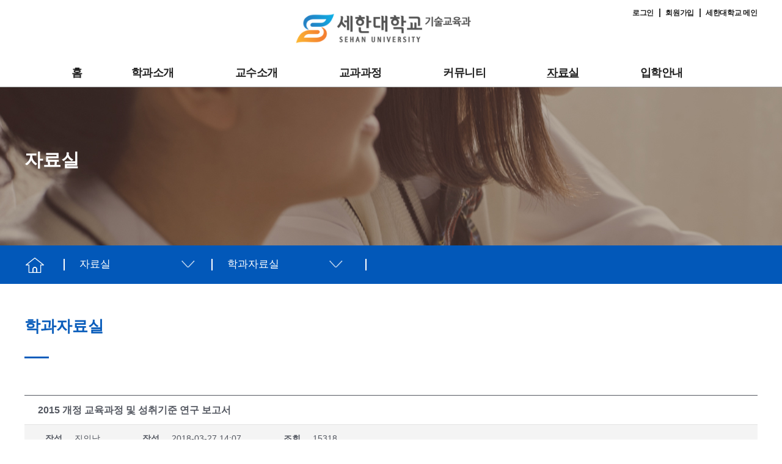

--- FILE ---
content_type: text/html; charset=UTF-8
request_url: https://teche.sehan.ac.kr/?page_id=103&module=file&act=procFileDownload&file_srl=2347619&sid=1c5fa8091abdd2aa6cb179594fa15bd9&uid=937&mod=document
body_size: 63652
content:
<!DOCTYPE html>

<html class="no-js" lang="ko-KR">

	<head>

		<meta charset="UTF-8">
		<meta name="viewport" content="width=device-width, initial-scale=1.0" >

		<link rel="profile" href="https://gmpg.org/xfn/11">

		<title>2015 개정 교육과정 및 성취기준 연구 보고서 &#8211; 기술교육과 &#8211; 세한대학교</title>
<meta name='robots' content='max-image-preview:large' />

<!-- WordPress KBoard plugin 6.0 - https://www.cosmosfarm.com/products/kboard -->
<meta property="og:title" content="2015 개정 교육과정 및 성취기준 연구 보고서">
<meta property="og:description" content="1. 2015 개정 교육과정 연구 보고서2. 2015 개정 성취기준 연구 보고서">
<meta property="og:url" content="https://teche.sehan.ac.kr/?kboard_content_redirect=937">
<meta name="twitter:description" content="1. 2015 개정 교육과정 연구 보고서2. 2015 개정 성취기준 연구 보고서">
<meta name="twitter:title" content="2015 개정 교육과정 및 성취기준 연구 보고서">
<meta name="twitter:card" content="summary">
<meta name="title" content="2015 개정 교육과정 및 성취기준 연구 보고서">
<meta name="description" content="1. 2015 개정 교육과정 연구 보고서2. 2015 개정 성취기준 연구 보고서">
<meta name="author" content="진의남">
<meta name="article:author" content="진의남">
<meta name="article:published_time" content="2018-03-27T14:07:06+00:00">
<meta name="article:modified_time" content="1970-01-01T00:00:00+00:00">
<meta name="og:updated_time" content="1970-01-01T00:00:00+00:00">
<link rel="canonical" href="https://teche.sehan.ac.kr/?kboard_content_redirect=937">
<link rel="shortlink" href="https://teche.sehan.ac.kr/?kboard_content_redirect=937">
<link rel="alternate" href="https://teche.sehan.ac.kr/wp-content/plugins/kboard/rss.php" type="application/rss+xml" title="기술교육과 - 세한대학교 &raquo; KBoard 통합 피드">
<!-- WordPress KBoard plugin 6.0 - https://www.cosmosfarm.com/products/kboard -->

<link rel='dns-prefetch' href='//cdnjs.cloudflare.com' />
<link rel='dns-prefetch' href='//stackpath.bootstrapcdn.com' />
<link rel='dns-prefetch' href='//s.w.org' />
<link rel="alternate" type="application/rss+xml" title="기술교육과 - 세한대학교 &raquo; 피드" href="https://teche.sehan.ac.kr/?feed=rss2" />
<link rel="alternate" type="application/rss+xml" title="기술교육과 - 세한대학교 &raquo; 댓글 피드" href="https://teche.sehan.ac.kr/?feed=comments-rss2" />
		<script>
			window._wpemojiSettings = {"baseUrl":"https:\/\/s.w.org\/images\/core\/emoji\/13.0.1\/72x72\/","ext":".png","svgUrl":"https:\/\/s.w.org\/images\/core\/emoji\/13.0.1\/svg\/","svgExt":".svg","source":{"concatemoji":"https:\/\/teche.sehan.ac.kr\/wp-includes\/js\/wp-emoji-release.min.js?ver=5.7.5"}};
			!function(e,a,t){var n,r,o,i=a.createElement("canvas"),p=i.getContext&&i.getContext("2d");function s(e,t){var a=String.fromCharCode;p.clearRect(0,0,i.width,i.height),p.fillText(a.apply(this,e),0,0);e=i.toDataURL();return p.clearRect(0,0,i.width,i.height),p.fillText(a.apply(this,t),0,0),e===i.toDataURL()}function c(e){var t=a.createElement("script");t.src=e,t.defer=t.type="text/javascript",a.getElementsByTagName("head")[0].appendChild(t)}for(o=Array("flag","emoji"),t.supports={everything:!0,everythingExceptFlag:!0},r=0;r<o.length;r++)t.supports[o[r]]=function(e){if(!p||!p.fillText)return!1;switch(p.textBaseline="top",p.font="600 32px Arial",e){case"flag":return s([127987,65039,8205,9895,65039],[127987,65039,8203,9895,65039])?!1:!s([55356,56826,55356,56819],[55356,56826,8203,55356,56819])&&!s([55356,57332,56128,56423,56128,56418,56128,56421,56128,56430,56128,56423,56128,56447],[55356,57332,8203,56128,56423,8203,56128,56418,8203,56128,56421,8203,56128,56430,8203,56128,56423,8203,56128,56447]);case"emoji":return!s([55357,56424,8205,55356,57212],[55357,56424,8203,55356,57212])}return!1}(o[r]),t.supports.everything=t.supports.everything&&t.supports[o[r]],"flag"!==o[r]&&(t.supports.everythingExceptFlag=t.supports.everythingExceptFlag&&t.supports[o[r]]);t.supports.everythingExceptFlag=t.supports.everythingExceptFlag&&!t.supports.flag,t.DOMReady=!1,t.readyCallback=function(){t.DOMReady=!0},t.supports.everything||(n=function(){t.readyCallback()},a.addEventListener?(a.addEventListener("DOMContentLoaded",n,!1),e.addEventListener("load",n,!1)):(e.attachEvent("onload",n),a.attachEvent("onreadystatechange",function(){"complete"===a.readyState&&t.readyCallback()})),(n=t.source||{}).concatemoji?c(n.concatemoji):n.wpemoji&&n.twemoji&&(c(n.twemoji),c(n.wpemoji)))}(window,document,window._wpemojiSettings);
		</script>
		<style>
img.wp-smiley,
img.emoji {
	display: inline !important;
	border: none !important;
	box-shadow: none !important;
	height: 1em !important;
	width: 1em !important;
	margin: 0 .07em !important;
	vertical-align: -0.1em !important;
	background: none !important;
	padding: 0 !important;
}
</style>
	<link rel='stylesheet' id='wp-block-library-css'  href='https://teche.sehan.ac.kr/wp-includes/css/dist/block-library/style.min.css?ver=5.7.5' media='all' />
<link rel='stylesheet' id='rs-plugin-settings-css'  href='https://teche.sehan.ac.kr/wp-content/plugins/revslider/public/assets/css/rs6.css?ver=6.4.8' media='all' />
<style id='rs-plugin-settings-inline-css'>
#rs-demo-id {}
</style>
<link rel='stylesheet' id='wpsm_tabs_r-font-awesome-front-css'  href='https://teche.sehan.ac.kr/wp-content/plugins/tabs-responsive/assets/css/font-awesome/css/font-awesome.min.css?ver=5.7.5' media='all' />
<link rel='stylesheet' id='wpsm_tabs_r_bootstrap-front-css'  href='https://teche.sehan.ac.kr/wp-content/plugins/tabs-responsive/assets/css/bootstrap-front.css?ver=5.7.5' media='all' />
<link rel='stylesheet' id='wpsm_tabs_r_animate-css'  href='https://teche.sehan.ac.kr/wp-content/plugins/tabs-responsive/assets/css/animate.css?ver=5.7.5' media='all' />
<link rel='stylesheet' id='twentytwenty-style-css'  href='https://teche.sehan.ac.kr/wp-content/themes/twentytwenty/style.css?ver=1.7' media='all' />
<style id='twentytwenty-style-inline-css'>
.color-accent,.color-accent-hover:hover,.color-accent-hover:focus,:root .has-accent-color,.has-drop-cap:not(:focus):first-letter,.wp-block-button.is-style-outline,a { color: #e22658; }blockquote,.border-color-accent,.border-color-accent-hover:hover,.border-color-accent-hover:focus { border-color: #e22658; }button,.button,.faux-button,.wp-block-button__link,.wp-block-file .wp-block-file__button,input[type="button"],input[type="reset"],input[type="submit"],.bg-accent,.bg-accent-hover:hover,.bg-accent-hover:focus,:root .has-accent-background-color,.comment-reply-link { background-color: #e22658; }.fill-children-accent,.fill-children-accent * { fill: #e22658; }:root .has-background-color,button,.button,.faux-button,.wp-block-button__link,.wp-block-file__button,input[type="button"],input[type="reset"],input[type="submit"],.wp-block-button,.comment-reply-link,.has-background.has-primary-background-color:not(.has-text-color),.has-background.has-primary-background-color *:not(.has-text-color),.has-background.has-accent-background-color:not(.has-text-color),.has-background.has-accent-background-color *:not(.has-text-color) { color: #ffffff; }:root .has-background-background-color { background-color: #ffffff; }body,.entry-title a,:root .has-primary-color { color: #000000; }:root .has-primary-background-color { background-color: #000000; }cite,figcaption,.wp-caption-text,.post-meta,.entry-content .wp-block-archives li,.entry-content .wp-block-categories li,.entry-content .wp-block-latest-posts li,.wp-block-latest-comments__comment-date,.wp-block-latest-posts__post-date,.wp-block-embed figcaption,.wp-block-image figcaption,.wp-block-pullquote cite,.comment-metadata,.comment-respond .comment-notes,.comment-respond .logged-in-as,.pagination .dots,.entry-content hr:not(.has-background),hr.styled-separator,:root .has-secondary-color { color: #6d6d6d; }:root .has-secondary-background-color { background-color: #6d6d6d; }pre,fieldset,input,textarea,table,table *,hr { border-color: #dbdbdb; }caption,code,code,kbd,samp,.wp-block-table.is-style-stripes tbody tr:nth-child(odd),:root .has-subtle-background-background-color { background-color: #dbdbdb; }.wp-block-table.is-style-stripes { border-bottom-color: #dbdbdb; }.wp-block-latest-posts.is-grid li { border-top-color: #dbdbdb; }:root .has-subtle-background-color { color: #dbdbdb; }body:not(.overlay-header) .primary-menu > li > a,body:not(.overlay-header) .primary-menu > li > .icon,.modal-menu a,.footer-menu a, .footer-widgets a,#site-footer .wp-block-button.is-style-outline,.wp-block-pullquote:before,.singular:not(.overlay-header) .entry-header a,.archive-header a,.header-footer-group .color-accent,.header-footer-group .color-accent-hover:hover { color: #cd2653; }.social-icons a,#site-footer button:not(.toggle),#site-footer .button,#site-footer .faux-button,#site-footer .wp-block-button__link,#site-footer .wp-block-file__button,#site-footer input[type="button"],#site-footer input[type="reset"],#site-footer input[type="submit"] { background-color: #cd2653; }.header-footer-group,body:not(.overlay-header) #site-header .toggle,.menu-modal .toggle { color: #000000; }body:not(.overlay-header) .primary-menu ul { background-color: #000000; }body:not(.overlay-header) .primary-menu > li > ul:after { border-bottom-color: #000000; }body:not(.overlay-header) .primary-menu ul ul:after { border-left-color: #000000; }.site-description,body:not(.overlay-header) .toggle-inner .toggle-text,.widget .post-date,.widget .rss-date,.widget_archive li,.widget_categories li,.widget cite,.widget_pages li,.widget_meta li,.widget_nav_menu li,.powered-by-wordpress,.to-the-top,.singular .entry-header .post-meta,.singular:not(.overlay-header) .entry-header .post-meta a { color: #6d6d6d; }.header-footer-group pre,.header-footer-group fieldset,.header-footer-group input,.header-footer-group textarea,.header-footer-group table,.header-footer-group table *,.footer-nav-widgets-wrapper,#site-footer,.menu-modal nav *,.footer-widgets-outer-wrapper,.footer-top { border-color: #dcd7ca; }.header-footer-group table caption,body:not(.overlay-header) .header-inner .toggle-wrapper::before { background-color: #dcd7ca; }
body,input,textarea,button,.button,.faux-button,.wp-block-button__link,.wp-block-file__button,.has-drop-cap:not(:focus)::first-letter,.has-drop-cap:not(:focus)::first-letter,.entry-content .wp-block-archives,.entry-content .wp-block-categories,.entry-content .wp-block-cover-image,.entry-content .wp-block-latest-comments,.entry-content .wp-block-latest-posts,.entry-content .wp-block-pullquote,.entry-content .wp-block-quote.is-large,.entry-content .wp-block-quote.is-style-large,.entry-content .wp-block-archives *,.entry-content .wp-block-categories *,.entry-content .wp-block-latest-posts *,.entry-content .wp-block-latest-comments *,.entry-content p,.entry-content ol,.entry-content ul,.entry-content dl,.entry-content dt,.entry-content cite,.entry-content figcaption,.entry-content .wp-caption-text,.comment-content p,.comment-content ol,.comment-content ul,.comment-content dl,.comment-content dt,.comment-content cite,.comment-content figcaption,.comment-content .wp-caption-text,.widget_text p,.widget_text ol,.widget_text ul,.widget_text dl,.widget_text dt,.widget-content .rssSummary,.widget-content cite,.widget-content figcaption,.widget-content .wp-caption-text { font-family: 'Apple SD Gothic Neo','Malgun Gothic','Nanum Gothic',Dotum,sans-serif; }
</style>
<link rel='stylesheet' id='twentytwenty-print-style-css'  href='https://teche.sehan.ac.kr/wp-content/themes/twentytwenty/print.css?ver=1.7' media='print' />
<link rel='stylesheet' id='normalize-css'  href='https://cdnjs.cloudflare.com/ajax/libs/normalize/7.0.0/normalize.min.css?ver=7.0.0' media='all' />
<link rel='stylesheet' id='bootstrapcss-css'  href='https://stackpath.bootstrapcdn.com/bootstrap/4.4.1/css/bootstrap.min.css?ver=4.4.1' media='all' />
<link rel='stylesheet' id='theme-style-css'  href='https://teche.sehan.ac.kr/wp-content/themes/twentytwenty/css/style.css?ver=0.1.0' media='all' />
<link rel='stylesheet' id='um_fonticons_ii-css'  href='https://teche.sehan.ac.kr/wp-content/plugins/ultimate-member/assets/css/um-fonticons-ii.css?ver=2.1.21' media='all' />
<link rel='stylesheet' id='um_fonticons_fa-css'  href='https://teche.sehan.ac.kr/wp-content/plugins/ultimate-member/assets/css/um-fonticons-fa.css?ver=2.1.21' media='all' />
<link rel='stylesheet' id='select2-css'  href='https://teche.sehan.ac.kr/wp-content/plugins/ultimate-member/assets/css/select2/select2.min.css?ver=4.0.13' media='all' />
<link rel='stylesheet' id='um_crop-css'  href='https://teche.sehan.ac.kr/wp-content/plugins/ultimate-member/assets/css/um-crop.css?ver=2.1.21' media='all' />
<link rel='stylesheet' id='um_modal-css'  href='https://teche.sehan.ac.kr/wp-content/plugins/ultimate-member/assets/css/um-modal.css?ver=2.1.21' media='all' />
<link rel='stylesheet' id='um_styles-css'  href='https://teche.sehan.ac.kr/wp-content/plugins/ultimate-member/assets/css/um-styles.css?ver=2.1.21' media='all' />
<link rel='stylesheet' id='um_profile-css'  href='https://teche.sehan.ac.kr/wp-content/plugins/ultimate-member/assets/css/um-profile.css?ver=2.1.21' media='all' />
<link rel='stylesheet' id='um_account-css'  href='https://teche.sehan.ac.kr/wp-content/plugins/ultimate-member/assets/css/um-account.css?ver=2.1.21' media='all' />
<link rel='stylesheet' id='um_misc-css'  href='https://teche.sehan.ac.kr/wp-content/plugins/ultimate-member/assets/css/um-misc.css?ver=2.1.21' media='all' />
<link rel='stylesheet' id='um_fileupload-css'  href='https://teche.sehan.ac.kr/wp-content/plugins/ultimate-member/assets/css/um-fileupload.css?ver=2.1.21' media='all' />
<link rel='stylesheet' id='um_datetime-css'  href='https://teche.sehan.ac.kr/wp-content/plugins/ultimate-member/assets/css/pickadate/default.css?ver=2.1.21' media='all' />
<link rel='stylesheet' id='um_datetime_date-css'  href='https://teche.sehan.ac.kr/wp-content/plugins/ultimate-member/assets/css/pickadate/default.date.css?ver=2.1.21' media='all' />
<link rel='stylesheet' id='um_datetime_time-css'  href='https://teche.sehan.ac.kr/wp-content/plugins/ultimate-member/assets/css/pickadate/default.time.css?ver=2.1.21' media='all' />
<link rel='stylesheet' id='um_raty-css'  href='https://teche.sehan.ac.kr/wp-content/plugins/ultimate-member/assets/css/um-raty.css?ver=2.1.21' media='all' />
<link rel='stylesheet' id='um_scrollbar-css'  href='https://teche.sehan.ac.kr/wp-content/plugins/ultimate-member/assets/css/simplebar.css?ver=2.1.21' media='all' />
<link rel='stylesheet' id='um_tipsy-css'  href='https://teche.sehan.ac.kr/wp-content/plugins/ultimate-member/assets/css/um-tipsy.css?ver=2.1.21' media='all' />
<link rel='stylesheet' id='um_responsive-css'  href='https://teche.sehan.ac.kr/wp-content/plugins/ultimate-member/assets/css/um-responsive.css?ver=2.1.21' media='all' />
<link rel='stylesheet' id='um_default_css-css'  href='https://teche.sehan.ac.kr/wp-content/plugins/ultimate-member/assets/css/um-old-default.css?ver=2.1.21' media='all' />
<link rel='stylesheet' id='kboard-comments-skin-default-css'  href='https://teche.sehan.ac.kr/wp-content/plugins/kboard-comments/skin/default/style.css?ver=5.0' media='all' />
<link rel='stylesheet' id='kboard-editor-media-css'  href='https://teche.sehan.ac.kr/wp-content/plugins/kboard/template/css/editor_media.css?ver=6.0' media='all' />
<link rel='stylesheet' id='kboard-skin-default-css'  href='https://teche.sehan.ac.kr/wp-content/plugins/kboard/skin/default/style.css?ver=6.0' media='all' />
<link rel='stylesheet' id='kboard-skin-ask-one-css'  href='https://teche.sehan.ac.kr/wp-content/plugins/kboard/skin/ask-one/style.css?ver=6.0' media='all' />
<link rel='stylesheet' id='kboard-skin-modern-gallery-css'  href='https://teche.sehan.ac.kr/wp-content/plugins/kboard/skin/modern-gallery/style.css?ver=6.0' media='all' />
<link rel='stylesheet' id='kboard-skin-hwaikeul-gallery-css'  href='https://teche.sehan.ac.kr/wp-content/plugins/kboard/skin/hwaikeul-gallery/style.css?ver=6.0' media='all' />
<link rel='stylesheet' id='kboard-skin-play-video-css'  href='https://teche.sehan.ac.kr/wp-content/plugins/kboard/skin/play-video/style.css?ver=6.0' media='all' />
<link rel='stylesheet' id='kboard-skin-cross-calendar-css'  href='https://teche.sehan.ac.kr/wp-content/plugins/kboard/skin/cross-calendar/style.css?ver=6.0' media='all' />
<link rel='stylesheet' id='kboard-skin-download-css'  href='https://teche.sehan.ac.kr/wp-content/plugins/kboard/skin/download/style.css?ver=6.0' media='all' />
<link rel='stylesheet' id='kboard-skin-sehan-deprt-css'  href='https://teche.sehan.ac.kr/wp-content/plugins/kboard/skin/sehan-deprt/style.css?ver=6.0' media='all' />
<!--[if lt IE 8]>
<script src='https://teche.sehan.ac.kr/wp-includes/js/json2.min.js?ver=2015-05-03' id='json2-js'></script>
<![endif]-->
<script src='https://cdnjs.cloudflare.com/ajax/libs/jquery/3.2.1/jquery.min.js?ver=3.2.1' id='jquery-js'></script>
<script src='https://teche.sehan.ac.kr/wp-content/plugins/revslider/public/assets/js/rbtools.min.js?ver=6.4.5' id='tp-tools-js'></script>
<script src='https://teche.sehan.ac.kr/wp-content/plugins/revslider/public/assets/js/rs6.min.js?ver=6.4.8' id='revmin-js'></script>
<script src='https://teche.sehan.ac.kr/wp-content/themes/twentytwenty/assets/js/index.js?ver=1.7' id='twentytwenty-js-js' async></script>
<script src='https://teche.sehan.ac.kr/wp-content/plugins/ultimate-member/assets/js/um-gdpr.min.js?ver=2.1.21' id='um-gdpr-js'></script>
<link rel="https://api.w.org/" href="https://teche.sehan.ac.kr/index.php?rest_route=/" /><link rel="alternate" type="application/json" href="https://teche.sehan.ac.kr/index.php?rest_route=/wp/v2/pages/103" /><link rel="EditURI" type="application/rsd+xml" title="RSD" href="https://teche.sehan.ac.kr/xmlrpc.php?rsd" />
<meta name="generator" content="WordPress 5.7.5" />
<link rel="alternate" type="application/json+oembed" href="https://teche.sehan.ac.kr/index.php?rest_route=%2Foembed%2F1.0%2Fembed&#038;url=https%3A%2F%2Fteche.sehan.ac.kr%2F%3Fpage_id%3D103" />
		<style type="text/css">
			.um_request_name {
				display: none !important;
			}
		</style>
		<script>document.documentElement.className = document.documentElement.className.replace( 'no-js', 'js' );</script>
	<style id="custom-background-css">
body.custom-background { background-color: #ffffff; }
</style>
	<meta name="generator" content="Powered by Slider Revolution 6.4.8 - responsive, Mobile-Friendly Slider Plugin for WordPress with comfortable drag and drop interface." />
<link rel="icon" href="https://teche.sehan.ac.kr/wp-content/uploads/2021/06/sehan_favicon.png" sizes="32x32" />
<link rel="icon" href="https://teche.sehan.ac.kr/wp-content/uploads/2021/06/sehan_favicon.png" sizes="192x192" />
<link rel="apple-touch-icon" href="https://teche.sehan.ac.kr/wp-content/uploads/2021/06/sehan_favicon.png" />
<meta name="msapplication-TileImage" content="https://teche.sehan.ac.kr/wp-content/uploads/2021/06/sehan_favicon.png" />
<script type="text/javascript">function setREVStartSize(e){
			//window.requestAnimationFrame(function() {				 
				window.RSIW = window.RSIW===undefined ? window.innerWidth : window.RSIW;	
				window.RSIH = window.RSIH===undefined ? window.innerHeight : window.RSIH;	
				try {								
					var pw = document.getElementById(e.c).parentNode.offsetWidth,
						newh;
					pw = pw===0 || isNaN(pw) ? window.RSIW : pw;
					e.tabw = e.tabw===undefined ? 0 : parseInt(e.tabw);
					e.thumbw = e.thumbw===undefined ? 0 : parseInt(e.thumbw);
					e.tabh = e.tabh===undefined ? 0 : parseInt(e.tabh);
					e.thumbh = e.thumbh===undefined ? 0 : parseInt(e.thumbh);
					e.tabhide = e.tabhide===undefined ? 0 : parseInt(e.tabhide);
					e.thumbhide = e.thumbhide===undefined ? 0 : parseInt(e.thumbhide);
					e.mh = e.mh===undefined || e.mh=="" || e.mh==="auto" ? 0 : parseInt(e.mh,0);		
					if(e.layout==="fullscreen" || e.l==="fullscreen") 						
						newh = Math.max(e.mh,window.RSIH);					
					else{					
						e.gw = Array.isArray(e.gw) ? e.gw : [e.gw];
						for (var i in e.rl) if (e.gw[i]===undefined || e.gw[i]===0) e.gw[i] = e.gw[i-1];					
						e.gh = e.el===undefined || e.el==="" || (Array.isArray(e.el) && e.el.length==0)? e.gh : e.el;
						e.gh = Array.isArray(e.gh) ? e.gh : [e.gh];
						for (var i in e.rl) if (e.gh[i]===undefined || e.gh[i]===0) e.gh[i] = e.gh[i-1];
											
						var nl = new Array(e.rl.length),
							ix = 0,						
							sl;					
						e.tabw = e.tabhide>=pw ? 0 : e.tabw;
						e.thumbw = e.thumbhide>=pw ? 0 : e.thumbw;
						e.tabh = e.tabhide>=pw ? 0 : e.tabh;
						e.thumbh = e.thumbhide>=pw ? 0 : e.thumbh;					
						for (var i in e.rl) nl[i] = e.rl[i]<window.RSIW ? 0 : e.rl[i];
						sl = nl[0];									
						for (var i in nl) if (sl>nl[i] && nl[i]>0) { sl = nl[i]; ix=i;}															
						var m = pw>(e.gw[ix]+e.tabw+e.thumbw) ? 1 : (pw-(e.tabw+e.thumbw)) / (e.gw[ix]);					
						newh =  (e.gh[ix] * m) + (e.tabh + e.thumbh);
					}				
					if(window.rs_init_css===undefined) window.rs_init_css = document.head.appendChild(document.createElement("style"));					
					document.getElementById(e.c).height = newh+"px";
					window.rs_init_css.innerHTML += "#"+e.c+"_wrapper { height: "+newh+"px }";				
				} catch(e){
					console.log("Failure at Presize of Slider:" + e)
				}					   
			//});
		  };</script>
		<style id="wp-custom-css">
			/*게시판*/  
#kboard-default-list .kboard-category .kboard-category-list {background-color: #fff;overflow: hidden;text-align: center;border-bottom: 1px solid #cccccc;}
#kboard-default-list .kboard-category .kboard-category-list li a {padding: 10px 3px 8px 3px;font-size: 15px;}
#kboard-default-list .kboard-category .kboard-category-list li.kboard-category-selected a {border-bottom: 2px solid #234c90;color: #234c90;}
#kboard-default-list .kboard-list thead tr td {border-top: 1px solid #234c90;color: #234c90;background: #faf9f5;border-bottom: 1px solid #cccccc;}
#kboard-default-list .kboard-list table td {padding: 13px 0;}
#kboard-default-list .kboard-list tbody tr:last-child td {border-bottom: 1px solid #cccccc;}
#kboard-default-list .kboard-pagination .kboard-pagination-pages li:hover a, #kboard-default-list .kboard-pagination .kboard-pagination-pages li.active a {color: #fff;background-color: #8c98ab;}
#kboard-default-list .kboard-list tbody tr.kboard-list-notice {background-color:#fff;}
a.kboard-default-button-small, input.kboard-default-button-small, button.kboard-default-button-small {color: #fff!important;background: #8c98ab!important;}
#kboard-default-list .kboard-list tbody tr.kboard-list-notice td.kboard-list-uid .notice_bg {background-color:#95a7c4;color:#fff;width: 50px;margin: 0 auto;}
#kboard-default-document .kboard-title {border-top: 1px solid #234c90;background: #faf9f5;border-bottom: 1px solid #cccccc;}
#kboard-default-document .kboard-title h1 {color: #234c90;font-size: 20px;}
#kboard-default-document .kboard-detail {border-top: 0;background: #fff;border-bottom: 1px solid #cccccc;}
#kboard-default-document .kboard-document-action .left {display:none;}
#kboard-default-document .kboard-attach {border-top: 1px solid #c2c6cc;border-bottom: 1px solid #c2c6cc;}
#kboard-default-document .kboard-button-action {margin: 5px 10px 10px 10px;padding: 8px 10px;font-size: 16px;}
#kboard-default-document .kboard-document-action .right button {font-size:14px;}
#kboard-default-list .kboard-list table td.kboard-list-user {width: 120px;}
#kboard-default-list .kboard-list table td.kboard-list-date {width: 100px;}
#kboard-download-list .kboard-list table td.kboard-list-date {width: 100px;}
/*게시판 끝*/		</style>
		<script src='https://teche.sehan.ac.kr/wp-includes/js/wp-embed.min.js?ver=5.7.5' id='wp-embed-js'></script>

	</head>

	<body class="page-template-default page page-id-103 page-child parent-pageid-75 custom-background wp-custom-logo wp-embed-responsive singular missing-post-thumbnail has-no-pagination not-showing-comments show-avatars footer-top-hidden reduced-spacing">

		<a class="skip-link screen-reader-text" href="#site-content">Skip to the content</a>
		<header id="site-header" class="header-footer-group" role="banner">
							<div class="container"><div class="m_topbar" id="toTop"><a href="/?page_id=58">로그인</a>&nbsp; | &nbsp;<a href="/?page_id=59">회원가입</a>&nbsp; | &nbsp;<a href="http://www.sehan.ac.kr/main/main.do" target="blank">세한대학교 메인</a></div></div>
						
			<div class="header-inner section-inner">

				<div class="header-titles-wrapper">

					
					<div class="header-titles">

						<div class="site-logo faux-heading"><a href="https://teche.sehan.ac.kr/" class="custom-logo-link" rel="home"><img width="342" height="61" src="https://teche.sehan.ac.kr/wp-content/uploads/2021/07/kisoolgyo_logo1.png" class="custom-logo" alt="기술교육과 &#8211; 세한대학교" srcset="https://teche.sehan.ac.kr/wp-content/uploads/2021/07/kisoolgyo_logo1.png 342w, https://teche.sehan.ac.kr/wp-content/uploads/2021/07/kisoolgyo_logo1-300x54.png 300w" sizes="(max-width: 342px) 100vw, 342px" /></a><span class="screen-reader-text">기술교육과 - 세한대학교</span></div>
					</div><!-- .header-titles -->

					<button class="toggle nav-toggle mobile-nav-toggle" data-toggle-target=".menu-modal"  data-toggle-body-class="showing-menu-modal" aria-expanded="false" data-set-focus=".close-nav-toggle">
						<span class="toggle-inner">
							<span class="toggle-icon">
								<svg class="svg-icon" aria-hidden="true" role="img" focusable="false" xmlns="http://www.w3.org/2000/svg" width="26" height="7" viewBox="0 0 26 7"><path fill-rule="evenodd" d="M332.5,45 C330.567003,45 329,43.4329966 329,41.5 C329,39.5670034 330.567003,38 332.5,38 C334.432997,38 336,39.5670034 336,41.5 C336,43.4329966 334.432997,45 332.5,45 Z M342,45 C340.067003,45 338.5,43.4329966 338.5,41.5 C338.5,39.5670034 340.067003,38 342,38 C343.932997,38 345.5,39.5670034 345.5,41.5 C345.5,43.4329966 343.932997,45 342,45 Z M351.5,45 C349.567003,45 348,43.4329966 348,41.5 C348,39.5670034 349.567003,38 351.5,38 C353.432997,38 355,39.5670034 355,41.5 C355,43.4329966 353.432997,45 351.5,45 Z" transform="translate(-329 -38)" /></svg>							</span>
							<span class="toggle-text">Menu</span>
						</span>
					</button><!-- .nav-toggle -->

				</div><!-- .header-titles-wrapper -->

				<div class="header-navigation-wrapper">

					
							<nav class="primary-menu-wrapper" aria-label="Horizontal" role="navigation">

								<ul class="primary-menu reset-list-style">

								<li id="menu-item-14" class="menu-item menu-item-type-custom menu-item-object-custom menu-item-home menu-item-14"><a href="https://teche.sehan.ac.kr/">홈</a></li>
<li id="menu-item-113" class="menu-item menu-item-type-post_type menu-item-object-page menu-item-has-children menu-item-113"><a href="/?page_id=77">학과소개</a><span class="icon"></span>
<ul class="sub-menu">
	<li id="menu-item-114" class="menu-item menu-item-type-post_type menu-item-object-page menu-item-114"><a href="https://teche.sehan.ac.kr/?page_id=77">인사말</a></li>
	<li id="menu-item-115" class="menu-item menu-item-type-post_type menu-item-object-page menu-item-115"><a href="https://teche.sehan.ac.kr/?page_id=79">교육목표</a></li>
	<li id="menu-item-121" class="menu-item menu-item-type-post_type menu-item-object-page menu-item-121"><a href="https://teche.sehan.ac.kr/?page_id=89">학과일정</a></li>
	<li id="menu-item-766" class="menu-item menu-item-type-post_type menu-item-object-page menu-item-766"><a href="https://teche.sehan.ac.kr/?page_id=111">학과사무실</a></li>
</ul>
</li>
<li id="menu-item-118" class="menu-item menu-item-type-post_type menu-item-object-page menu-item-has-children menu-item-118"><a href="/?page_id=85">교수소개</a><span class="icon"></span>
<ul class="sub-menu">
	<li id="menu-item-119" class="menu-item menu-item-type-post_type menu-item-object-page menu-item-119"><a href="https://teche.sehan.ac.kr/?page_id=85">교수소개</a></li>
</ul>
</li>
<li id="menu-item-123" class="menu-item menu-item-type-post_type menu-item-object-page menu-item-has-children menu-item-123"><a href="/?page_id=95">교과과정</a><span class="icon"></span>
<ul class="sub-menu">
	<li id="menu-item-125" class="menu-item menu-item-type-post_type menu-item-object-page menu-item-125"><a href="https://teche.sehan.ac.kr/?page_id=95">교과과정</a></li>
	<li id="menu-item-126" class="menu-item menu-item-type-post_type menu-item-object-page menu-item-126"><a href="https://teche.sehan.ac.kr/?page_id=97">교과목 소개</a></li>
</ul>
</li>
<li id="menu-item-127" class="menu-item menu-item-type-post_type menu-item-object-page menu-item-has-children menu-item-127"><a href="/?page_id=99">커뮤니티</a><span class="icon"></span>
<ul class="sub-menu">
	<li id="menu-item-128" class="menu-item menu-item-type-post_type menu-item-object-page menu-item-128"><a href="https://teche.sehan.ac.kr/?page_id=99">공지사항</a></li>
	<li id="menu-item-129" class="menu-item menu-item-type-post_type menu-item-object-page menu-item-129"><a href="https://teche.sehan.ac.kr/?page_id=101">자유게시판</a></li>
	<li id="menu-item-131" class="menu-item menu-item-type-post_type menu-item-object-page menu-item-131"><a href="https://teche.sehan.ac.kr/?page_id=105">학과갤러리</a></li>
	<li id="menu-item-1549" class="menu-item menu-item-type-post_type menu-item-object-page menu-item-1549"><a href="https://teche.sehan.ac.kr/?page_id=1528">학과뉴스</a></li>
</ul>
</li>
<li id="menu-item-1121" class="menu-item menu-item-type-post_type menu-item-object-page current-page-ancestor current-menu-ancestor current-menu-parent current-page-parent current_page_parent current_page_ancestor menu-item-has-children menu-item-1121"><a href="/?page_id=103">자료실</a><span class="icon"></span>
<ul class="sub-menu">
	<li id="menu-item-1122" class="menu-item menu-item-type-post_type menu-item-object-page current-menu-item page_item page-item-103 current_page_item menu-item-1122"><a href="https://teche.sehan.ac.kr/?page_id=103" aria-current="page">학과자료실</a></li>
	<li id="menu-item-1123" class="menu-item menu-item-type-post_type menu-item-object-page menu-item-1123"><a href="https://teche.sehan.ac.kr/?page_id=93">임용자료실</a></li>
</ul>
</li>
<li id="menu-item-956" class="menu-item menu-item-type-post_type menu-item-object-page menu-item-has-children menu-item-956"><a href="/?page_id=107">입학안내</a><span class="icon"></span>
<ul class="sub-menu">
	<li id="menu-item-957" class="menu-item menu-item-type-post_type menu-item-object-page menu-item-957"><a href="https://teche.sehan.ac.kr/?page_id=107">자주묻는질문</a></li>
</ul>
</li>

								</ul>

							</nav><!-- .primary-menu-wrapper -->

						
				</div><!-- .header-navigation-wrapper -->

			</div><!-- .header-inner -->

			
		</header><!-- #site-header -->

		
<div class="menu-modal cover-modal header-footer-group" data-modal-target-string=".menu-modal">

	<div class="menu-modal-inner modal-inner">

		<div class="menu-wrapper section-inner">

			<div class="menu-top">

				<button class="toggle close-nav-toggle fill-children-current-color" data-toggle-target=".menu-modal" data-toggle-body-class="showing-menu-modal" aria-expanded="false" data-set-focus=".menu-modal">
					<span class="toggle-text">Close Menu</span>
					<svg class="svg-icon" aria-hidden="true" role="img" focusable="false" xmlns="http://www.w3.org/2000/svg" width="16" height="16" viewBox="0 0 16 16"><polygon fill="" fill-rule="evenodd" points="6.852 7.649 .399 1.195 1.445 .149 7.899 6.602 14.352 .149 15.399 1.195 8.945 7.649 15.399 14.102 14.352 15.149 7.899 8.695 1.445 15.149 .399 14.102" /></svg>				</button><!-- .nav-toggle -->

				
					<nav class="mobile-menu" aria-label="Mobile" role="navigation">

						<ul class="modal-menu reset-list-style">

						<li class="menu-item menu-item-type-custom menu-item-object-custom menu-item-home menu-item-14"><div class="ancestor-wrapper"><a href="https://teche.sehan.ac.kr/">홈</a></div><!-- .ancestor-wrapper --></li>
<li class="menu-item menu-item-type-post_type menu-item-object-page menu-item-has-children menu-item-113"><div class="ancestor-wrapper"><a href="/?page_id=77">학과소개</a><button class="toggle sub-menu-toggle fill-children-current-color" data-toggle-target=".menu-modal .menu-item-113 > .sub-menu" data-toggle-type="slidetoggle" data-toggle-duration="250" aria-expanded="false"><span class="screen-reader-text">Show sub menu</span><svg class="svg-icon" aria-hidden="true" role="img" focusable="false" xmlns="http://www.w3.org/2000/svg" width="20" height="12" viewBox="0 0 20 12"><polygon fill="" fill-rule="evenodd" points="1319.899 365.778 1327.678 358 1329.799 360.121 1319.899 370.021 1310 360.121 1312.121 358" transform="translate(-1310 -358)" /></svg></button></div><!-- .ancestor-wrapper -->
<ul class="sub-menu">
	<li class="menu-item menu-item-type-post_type menu-item-object-page menu-item-114"><div class="ancestor-wrapper"><a href="https://teche.sehan.ac.kr/?page_id=77">인사말</a></div><!-- .ancestor-wrapper --></li>
	<li class="menu-item menu-item-type-post_type menu-item-object-page menu-item-115"><div class="ancestor-wrapper"><a href="https://teche.sehan.ac.kr/?page_id=79">교육목표</a></div><!-- .ancestor-wrapper --></li>
	<li class="menu-item menu-item-type-post_type menu-item-object-page menu-item-121"><div class="ancestor-wrapper"><a href="https://teche.sehan.ac.kr/?page_id=89">학과일정</a></div><!-- .ancestor-wrapper --></li>
	<li class="menu-item menu-item-type-post_type menu-item-object-page menu-item-766"><div class="ancestor-wrapper"><a href="https://teche.sehan.ac.kr/?page_id=111">학과사무실</a></div><!-- .ancestor-wrapper --></li>
</ul>
</li>
<li class="menu-item menu-item-type-post_type menu-item-object-page menu-item-has-children menu-item-118"><div class="ancestor-wrapper"><a href="/?page_id=85">교수소개</a><button class="toggle sub-menu-toggle fill-children-current-color" data-toggle-target=".menu-modal .menu-item-118 > .sub-menu" data-toggle-type="slidetoggle" data-toggle-duration="250" aria-expanded="false"><span class="screen-reader-text">Show sub menu</span><svg class="svg-icon" aria-hidden="true" role="img" focusable="false" xmlns="http://www.w3.org/2000/svg" width="20" height="12" viewBox="0 0 20 12"><polygon fill="" fill-rule="evenodd" points="1319.899 365.778 1327.678 358 1329.799 360.121 1319.899 370.021 1310 360.121 1312.121 358" transform="translate(-1310 -358)" /></svg></button></div><!-- .ancestor-wrapper -->
<ul class="sub-menu">
	<li class="menu-item menu-item-type-post_type menu-item-object-page menu-item-119"><div class="ancestor-wrapper"><a href="https://teche.sehan.ac.kr/?page_id=85">교수소개</a></div><!-- .ancestor-wrapper --></li>
</ul>
</li>
<li class="menu-item menu-item-type-post_type menu-item-object-page menu-item-has-children menu-item-123"><div class="ancestor-wrapper"><a href="/?page_id=95">교과과정</a><button class="toggle sub-menu-toggle fill-children-current-color" data-toggle-target=".menu-modal .menu-item-123 > .sub-menu" data-toggle-type="slidetoggle" data-toggle-duration="250" aria-expanded="false"><span class="screen-reader-text">Show sub menu</span><svg class="svg-icon" aria-hidden="true" role="img" focusable="false" xmlns="http://www.w3.org/2000/svg" width="20" height="12" viewBox="0 0 20 12"><polygon fill="" fill-rule="evenodd" points="1319.899 365.778 1327.678 358 1329.799 360.121 1319.899 370.021 1310 360.121 1312.121 358" transform="translate(-1310 -358)" /></svg></button></div><!-- .ancestor-wrapper -->
<ul class="sub-menu">
	<li class="menu-item menu-item-type-post_type menu-item-object-page menu-item-125"><div class="ancestor-wrapper"><a href="https://teche.sehan.ac.kr/?page_id=95">교과과정</a></div><!-- .ancestor-wrapper --></li>
	<li class="menu-item menu-item-type-post_type menu-item-object-page menu-item-126"><div class="ancestor-wrapper"><a href="https://teche.sehan.ac.kr/?page_id=97">교과목 소개</a></div><!-- .ancestor-wrapper --></li>
</ul>
</li>
<li class="menu-item menu-item-type-post_type menu-item-object-page menu-item-has-children menu-item-127"><div class="ancestor-wrapper"><a href="/?page_id=99">커뮤니티</a><button class="toggle sub-menu-toggle fill-children-current-color" data-toggle-target=".menu-modal .menu-item-127 > .sub-menu" data-toggle-type="slidetoggle" data-toggle-duration="250" aria-expanded="false"><span class="screen-reader-text">Show sub menu</span><svg class="svg-icon" aria-hidden="true" role="img" focusable="false" xmlns="http://www.w3.org/2000/svg" width="20" height="12" viewBox="0 0 20 12"><polygon fill="" fill-rule="evenodd" points="1319.899 365.778 1327.678 358 1329.799 360.121 1319.899 370.021 1310 360.121 1312.121 358" transform="translate(-1310 -358)" /></svg></button></div><!-- .ancestor-wrapper -->
<ul class="sub-menu">
	<li class="menu-item menu-item-type-post_type menu-item-object-page menu-item-128"><div class="ancestor-wrapper"><a href="https://teche.sehan.ac.kr/?page_id=99">공지사항</a></div><!-- .ancestor-wrapper --></li>
	<li class="menu-item menu-item-type-post_type menu-item-object-page menu-item-129"><div class="ancestor-wrapper"><a href="https://teche.sehan.ac.kr/?page_id=101">자유게시판</a></div><!-- .ancestor-wrapper --></li>
	<li class="menu-item menu-item-type-post_type menu-item-object-page menu-item-131"><div class="ancestor-wrapper"><a href="https://teche.sehan.ac.kr/?page_id=105">학과갤러리</a></div><!-- .ancestor-wrapper --></li>
	<li class="menu-item menu-item-type-post_type menu-item-object-page menu-item-1549"><div class="ancestor-wrapper"><a href="https://teche.sehan.ac.kr/?page_id=1528">학과뉴스</a></div><!-- .ancestor-wrapper --></li>
</ul>
</li>
<li class="menu-item menu-item-type-post_type menu-item-object-page current-page-ancestor current-menu-ancestor current-menu-parent current-page-parent current_page_parent current_page_ancestor menu-item-has-children menu-item-1121"><div class="ancestor-wrapper"><a href="/?page_id=103">자료실</a><button class="toggle sub-menu-toggle fill-children-current-color" data-toggle-target=".menu-modal .menu-item-1121 > .sub-menu" data-toggle-type="slidetoggle" data-toggle-duration="250" aria-expanded="false"><span class="screen-reader-text">Show sub menu</span><svg class="svg-icon" aria-hidden="true" role="img" focusable="false" xmlns="http://www.w3.org/2000/svg" width="20" height="12" viewBox="0 0 20 12"><polygon fill="" fill-rule="evenodd" points="1319.899 365.778 1327.678 358 1329.799 360.121 1319.899 370.021 1310 360.121 1312.121 358" transform="translate(-1310 -358)" /></svg></button></div><!-- .ancestor-wrapper -->
<ul class="sub-menu">
	<li class="menu-item menu-item-type-post_type menu-item-object-page current-menu-item page_item page-item-103 current_page_item menu-item-1122"><div class="ancestor-wrapper"><a href="https://teche.sehan.ac.kr/?page_id=103" aria-current="page">학과자료실</a></div><!-- .ancestor-wrapper --></li>
	<li class="menu-item menu-item-type-post_type menu-item-object-page menu-item-1123"><div class="ancestor-wrapper"><a href="https://teche.sehan.ac.kr/?page_id=93">임용자료실</a></div><!-- .ancestor-wrapper --></li>
</ul>
</li>
<li class="menu-item menu-item-type-post_type menu-item-object-page menu-item-has-children menu-item-956"><div class="ancestor-wrapper"><a href="/?page_id=107">입학안내</a><button class="toggle sub-menu-toggle fill-children-current-color" data-toggle-target=".menu-modal .menu-item-956 > .sub-menu" data-toggle-type="slidetoggle" data-toggle-duration="250" aria-expanded="false"><span class="screen-reader-text">Show sub menu</span><svg class="svg-icon" aria-hidden="true" role="img" focusable="false" xmlns="http://www.w3.org/2000/svg" width="20" height="12" viewBox="0 0 20 12"><polygon fill="" fill-rule="evenodd" points="1319.899 365.778 1327.678 358 1329.799 360.121 1319.899 370.021 1310 360.121 1312.121 358" transform="translate(-1310 -358)" /></svg></button></div><!-- .ancestor-wrapper -->
<ul class="sub-menu">
	<li class="menu-item menu-item-type-post_type menu-item-object-page menu-item-957"><div class="ancestor-wrapper"><a href="https://teche.sehan.ac.kr/?page_id=107">자주묻는질문</a></div><!-- .ancestor-wrapper --></li>
</ul>
</li>

						</ul>

					</nav>

					
			</div><!-- .menu-top -->

			<div class="menu-bottom">

				
			</div><!-- .menu-bottom -->

		</div><!-- .menu-wrapper -->

	</div><!-- .menu-modal-inner -->

</div><!-- .menu-modal -->

<main id="site-content" role="main">

	
<article class="post-103 page type-page status-publish hentry" id="post-103">

	
<header class="entry-header has-text-align-center header-footer-group">

	<div class="entry-header-inner section-inner medium">

		<h1 class="entry-title">학과자료실</h1>
	</div><!-- .entry-header-inner -->

</header><!-- .entry-header -->

	<div class="post-inner thin ">

		<div class="entry-content">

			<div class="container-fluid sub_title_img4">
<div class="container">
<span class="sub_title">자료실</span></div>
</div>
<div class="container-fluid" style="background-color:#0258b9; width:100%; height:63px;">
<div class="container">
<div class="row">
<div style="float:left; padding:16px 15px; color:#fff;"><img src="/wp-content/uploads/2021/06/공통_home.png" align="left"> <img src="/wp-content/uploads/2021/06/line_02.jpg" class="line_home"></div>
<div style="float:left;">
<select onchange="if(this.value) window.open(this.value,'_self');"><option value="/?page_id=77">학과소개</option><option value="/?page_id=85">학과정보</option><option value="/?page_id=93">교과과정</option><option value="/?page_id=99">커뮤니티</option><option value="/?page_id=103" selected="">자료실</option></select></div>
<div style="float:left; padding:16px 15px;"> <img src="/wp-content/uploads/2021/06/line_02.jpg" style="margin-top: 6px;"></div>
<div style="float:left;">
<select onchange="if(this.value) window.open(this.value,'_self');"><option value="/?page_id=103" selected="">학과자료실</option><option value="/?page_id=93">임용자료실</option></select></div>
<div style="padding:16px 15px;"> <img src="/wp-content/uploads/2021/06/line_02.jpg" style="margin-left:10px;margin-top: 6px;"></div>
</div>
</div>
</div>
<p><!--contents--></p>
<div class="container">
<div class="sub_01_title">학과자료실</div>
<div class="line_hr01"></div>
<div id="kboard-document">
	<div id="kboard-download-document">
		<div class="kboard-document-wrap" itemscope itemtype="http://schema.org/Article">
			<div class="kboard-title" itemprop="name">
				<p>2015 개정 교육과정 및 성취기준 연구 보고서</p>
			</div>
			
			<div class="kboard-detail">
																<div class="detail-attr detail-writer">
					<div class="detail-name">작성자</div>
					<div class="detail-value">진의남</div>
				</div>
				<div class="detail-attr detail-date">
					<div class="detail-name">작성일</div>
					<div class="detail-value">2018-03-27 14:07</div>
				</div>
				<div class="detail-attr detail-view">
					<div class="detail-name">조회</div>
					<div class="detail-value">15318</div>
				</div>
			</div>
			
			<div class="kboard-content" itemprop="description">
				<div class="content-view">
										<p>
<br />
<br />
1. 2015 개정 교육과정 연구 보고서</p><p>2. 2015 개정 성취기준 연구 보고서<br /></p>				</div>
			</div>
			
																	<div class="kboard-attach">
						첨부파일 : <button type="button" class="kboard-button-action kboard-button-download" onclick="window.location.href='/?page_id=103&module=file&act=procFileDownload&file_srl=2347619&sid=1c5fa8091abdd2aa6cb179594fa15bd9&uid=937&action=kboard_file_download&kboard-file-download-nonce=e722ca1d83&file=file1'" title="다운로드 CRC201600208_2015개정 실과(기술가정) 평가기준연구.pdf">CRC201600208_2015개정 실과(기술가정) 평가기준연구.pdf</button>
					</div>
										<div class="kboard-attach">
						첨부파일 : <button type="button" class="kboard-button-action kboard-button-download" onclick="window.location.href='/?page_id=103&module=file&act=procFileDownload&file_srl=2347619&sid=1c5fa8091abdd2aa6cb179594fa15bd9&uid=937&action=kboard_file_download&kboard-file-download-nonce=e722ca1d83&file=file2'" title="다운로드 실과(기술·가정) 교육과정 보고서(최종본)_1.8최종.pdf">실과(기술·가정) 교육과정 보고서(최종본)_1.8최종.pdf</button>
					</div>
												
					</div>
		
				
		<div class="kboard-control">
			<div class="left">
				<a href="/?page_id=103&#038;module=file&#038;act=procFileDownload&#038;file_srl=2347619&#038;sid=1c5fa8091abdd2aa6cb179594fa15bd9&#038;mod=list" class="kboard-download-button-small">목록보기</a>
				<a href="/?page_id=103&#038;module=file&#038;act=procFileDownload&#038;file_srl=2347619&#038;sid=1c5fa8091abdd2aa6cb179594fa15bd9&#038;uid=936&#038;mod=document" class="kboard-download-button-small">이전</a>
				<a href="/?page_id=103&#038;module=file&#038;act=procFileDownload&#038;file_srl=2347619&#038;sid=1c5fa8091abdd2aa6cb179594fa15bd9&#038;uid=938&#038;mod=document" class="kboard-download-button-small">다음</a>
							</div>
					</div>
		
				<div class="kboard-download-poweredby">
			<a href="https://www.cosmosfarm.com/products/kboard" onclick="window.open(this.href);return false;" title="의미있는 워드프레스 게시판">Powered by KBoard</a>
		</div>
			</div>
</div>

<script>
var kboard_download_skin_password_submit = false;
function kboard_download_skin_password_form(download_url){
	if(!jQuery('input[name="download_skin_password"]', '#kboard-download-skin-form').val()){
		alert(kboard_localize_strings.please_enter_the_password);
		jQuery('input[name="download_skin_password"]', '#kboard-download-skin-form').focus();
		return false;
	}
	kboard_download_skin_password_submit = true;
	jQuery('#kboard-download-skin-form').attr('action', download_url);
	jQuery('#kboard-download-skin-form').submit();
	return true;
}
function kboard_download_skin_password_submit_check(){
	if(!kboard_download_skin_password_submit){
		alert('다운로드할 첨부파일을 선택하세요.');
	}
	return kboard_download_skin_password_submit;
}
</script>
<div class="m_last"></div>
</div>

		</div><!-- .entry-content -->

	</div><!-- .post-inner -->

	<div class="section-inner">
		
	</div><!-- .section-inner -->

	
</article><!-- .post -->

</main><!-- #site-content -->


			<footer id="site-footer" role="contentinfo" class="header-footer-group" style="font-size:14px;">
				<div class="container">
					<div class="m_footer">
						<div class="m_footer01" style="padding:20px 15px;">
							<img src="/wp-content/uploads/2021/07/kisoolgyo_logo2.png">
						</div>
						<div class="m_footer02" style="padding:20px 15px;">
							<p><a href="https://www.sehan.ac.kr/?page_id=766" target="blank">개인정보처리방침</a> │ <a href="/?login">관리자로그인</a> │ <a href="/?page_id=83">찾아오시는 길</a></p>
							당진캠퍼스 : 343-813 충청남도 당진시 신평면 남산길 71-200(남산리 4-1) / Tel.041-359-6114 / Fax.041-359-6100<br/>
							영암캠퍼스 : 526-702 전라남도 영암군 삼호읍 녹색로 1113(산호리 280-1) / Tel.061-469-1114 / Fax.061-462-2510<br/>
							Copyright 2021 세한대학교 기술교육과 RIGHTS RESERVED
						</div>
					</div>
				
				</div>
				

			</footer><!-- #site-footer -->

		
<div id="um_upload_single" style="display:none"></div>
<div id="um_view_photo" style="display:none">

	<a href="javascript:void(0);" data-action="um_remove_modal" class="um-modal-close"
	   aria-label="사진 보기 창 닫기">
		<i class="um-faicon-times"></i>
	</a>

	<div class="um-modal-body photo">
		<div class="um-modal-photo"></div>
	</div>

</div><link rel='stylesheet' id='font-awesome-css'  href='https://teche.sehan.ac.kr/wp-content/plugins/kboard/assets/font-awesome/css/font-awesome.min.css?ver=3.2.1' media='all' />
<!--[if lte IE 7]>
<link rel='stylesheet' id='font-awesome-ie7-css'  href='https://teche.sehan.ac.kr/wp-content/plugins/kboard/assets/font-awesome/css/font-awesome-ie7.min.css?ver=3.2.1' media='all' />
<![endif]-->
<script id='cosmosfarm-simple-popup-script-js-extra'>
var cosmosfarm_simple_popup_settings = {"ajax_url":"https:\/\/teche.sehan.ac.kr\/wp-admin\/admin-ajax.php","ajax_security":"9fe0ea69dc"};
var cosmosfarm_simple_popup_list = [];
</script>
<script src='https://teche.sehan.ac.kr/wp-content/plugins/cosmosfarm-simple-popup/assets/js/script.js?ver=1.7' id='cosmosfarm-simple-popup-script-js'></script>
<script src='https://teche.sehan.ac.kr/wp-content/plugins/tabs-responsive/assets/js/bootstrap.js?ver=5.7.5' id='wpsm_tabs_r_bootstrap-js-front-js'></script>
<script src='https://teche.sehan.ac.kr/wp-content/plugins/page-links-to/dist/new-tab.js?ver=3.3.5' id='page-links-to-js'></script>
<script src='https://teche.sehan.ac.kr/wp-content/plugins/ultimate-member/assets/js/select2/select2.full.min.js?ver=4.0.13' id='select2-js'></script>
<script src='https://teche.sehan.ac.kr/wp-includes/js/underscore.min.js?ver=1.8.3' id='underscore-js'></script>
<script id='wp-util-js-extra'>
var _wpUtilSettings = {"ajax":{"url":"\/wp-admin\/admin-ajax.php"}};
</script>
<script src='https://teche.sehan.ac.kr/wp-includes/js/wp-util.min.js?ver=5.7.5' id='wp-util-js'></script>
<script src='https://teche.sehan.ac.kr/wp-content/plugins/ultimate-member/assets/js/um-crop.min.js?ver=2.1.21' id='um_crop-js'></script>
<script src='https://teche.sehan.ac.kr/wp-content/plugins/ultimate-member/assets/js/um-modal.min.js?ver=2.1.21' id='um_modal-js'></script>
<script src='https://teche.sehan.ac.kr/wp-content/plugins/ultimate-member/assets/js/um-jquery-form.min.js?ver=2.1.21' id='um_jquery_form-js'></script>
<script src='https://teche.sehan.ac.kr/wp-content/plugins/ultimate-member/assets/js/um-fileupload.min.js?ver=2.1.21' id='um_fileupload-js'></script>
<script src='https://teche.sehan.ac.kr/wp-content/plugins/ultimate-member/assets/js/pickadate/picker.js?ver=2.1.21' id='um_datetime-js'></script>
<script src='https://teche.sehan.ac.kr/wp-content/plugins/ultimate-member/assets/js/pickadate/picker.date.js?ver=2.1.21' id='um_datetime_date-js'></script>
<script src='https://teche.sehan.ac.kr/wp-content/plugins/ultimate-member/assets/js/pickadate/picker.time.js?ver=2.1.21' id='um_datetime_time-js'></script>
<script src='https://teche.sehan.ac.kr/wp-content/plugins/ultimate-member/assets/js/pickadate/translations/ko_KR.js?ver=2.1.21' id='um_datetime_locale-js'></script>
<script src='https://teche.sehan.ac.kr/wp-includes/js/dist/vendor/wp-polyfill.min.js?ver=7.4.4' id='wp-polyfill-js'></script>
<script id='wp-polyfill-js-after'>
( 'fetch' in window ) || document.write( '<script src="https://teche.sehan.ac.kr/wp-includes/js/dist/vendor/wp-polyfill-fetch.min.js?ver=3.0.0"></scr' + 'ipt>' );( document.contains ) || document.write( '<script src="https://teche.sehan.ac.kr/wp-includes/js/dist/vendor/wp-polyfill-node-contains.min.js?ver=3.42.0"></scr' + 'ipt>' );( window.DOMRect ) || document.write( '<script src="https://teche.sehan.ac.kr/wp-includes/js/dist/vendor/wp-polyfill-dom-rect.min.js?ver=3.42.0"></scr' + 'ipt>' );( window.URL && window.URL.prototype && window.URLSearchParams ) || document.write( '<script src="https://teche.sehan.ac.kr/wp-includes/js/dist/vendor/wp-polyfill-url.min.js?ver=3.6.4"></scr' + 'ipt>' );( window.FormData && window.FormData.prototype.keys ) || document.write( '<script src="https://teche.sehan.ac.kr/wp-includes/js/dist/vendor/wp-polyfill-formdata.min.js?ver=3.0.12"></scr' + 'ipt>' );( Element.prototype.matches && Element.prototype.closest ) || document.write( '<script src="https://teche.sehan.ac.kr/wp-includes/js/dist/vendor/wp-polyfill-element-closest.min.js?ver=2.0.2"></scr' + 'ipt>' );( 'objectFit' in document.documentElement.style ) || document.write( '<script src="https://teche.sehan.ac.kr/wp-includes/js/dist/vendor/wp-polyfill-object-fit.min.js?ver=2.3.4"></scr' + 'ipt>' );
</script>
<script src='https://teche.sehan.ac.kr/wp-includes/js/dist/hooks.min.js?ver=d0188aa6c336f8bb426fe5318b7f5b72' id='wp-hooks-js'></script>
<script src='https://teche.sehan.ac.kr/wp-includes/js/dist/i18n.min.js?ver=6ae7d829c963a7d8856558f3f9b32b43' id='wp-i18n-js'></script>
<script id='wp-i18n-js-after'>
wp.i18n.setLocaleData( { 'text direction\u0004ltr': [ 'ltr' ] } );
</script>
<script src='https://teche.sehan.ac.kr/wp-content/plugins/ultimate-member/assets/js/um-raty.min.js?ver=2.1.21' id='um_raty-js'></script>
<script src='https://teche.sehan.ac.kr/wp-content/plugins/ultimate-member/assets/js/um-tipsy.min.js?ver=2.1.21' id='um_tipsy-js'></script>
<script src='https://teche.sehan.ac.kr/wp-includes/js/imagesloaded.min.js?ver=4.1.4' id='imagesloaded-js'></script>
<script src='https://teche.sehan.ac.kr/wp-includes/js/masonry.min.js?ver=4.2.2' id='masonry-js'></script>
<script src='https://teche.sehan.ac.kr/wp-includes/js/jquery/jquery.masonry.min.js?ver=3.1.2b' id='jquery-masonry-js'></script>
<script src='https://teche.sehan.ac.kr/wp-content/plugins/ultimate-member/assets/js/simplebar.min.js?ver=2.1.21' id='um_scrollbar-js'></script>
<script src='https://teche.sehan.ac.kr/wp-content/plugins/ultimate-member/assets/js/um-functions.min.js?ver=2.1.21' id='um_functions-js'></script>
<script src='https://teche.sehan.ac.kr/wp-content/plugins/ultimate-member/assets/js/um-responsive.min.js?ver=2.1.21' id='um_responsive-js'></script>
<script src='https://teche.sehan.ac.kr/wp-content/plugins/ultimate-member/assets/js/um-conditional.min.js?ver=2.1.21' id='um_conditional-js'></script>
<script id='um_scripts-js-extra'>
var um_scripts = {"max_upload_size":"67108864","nonce":"9278c7f9e8"};
</script>
<script src='https://teche.sehan.ac.kr/wp-content/plugins/ultimate-member/assets/js/um-scripts.min.js?ver=2.1.21' id='um_scripts-js'></script>
<script src='https://teche.sehan.ac.kr/wp-content/plugins/ultimate-member/assets/js/um-profile.min.js?ver=2.1.21' id='um_profile-js'></script>
<script src='https://teche.sehan.ac.kr/wp-content/plugins/ultimate-member/assets/js/um-account.min.js?ver=2.1.21' id='um_account-js'></script>
<script id='kboard-script-js-extra'>
var kboard_settings = {"version":"6.0","home_url":"\/","site_url":"\/","post_url":"https:\/\/teche.sehan.ac.kr\/wp-admin\/admin-post.php","ajax_url":"https:\/\/teche.sehan.ac.kr\/wp-admin\/admin-ajax.php","plugin_url":"https:\/\/teche.sehan.ac.kr\/wp-content\/plugins\/kboard","media_group":"697b37b69e23a","view_iframe":"","locale":"ko_KR","ajax_security":"30c7ef632d"};
var kboard_localize_strings = {"kboard_add_media":"KBoard \ubbf8\ub514\uc5b4 \ucd94\uac00","next":"\ub2e4\uc74c","prev":"\uc774\uc804","required":"%s\uc740(\ub294) \ud544\uc218\uc785\ub2c8\ub2e4.","please_enter_the_title":"\uc81c\ubaa9\uc744 \uc785\ub825\ud574\uc8fc\uc138\uc694.","please_enter_the_author":"\uc791\uc131\uc790\ub97c \uc785\ub825\ud574\uc8fc\uc138\uc694.","please_enter_the_password":"\ube44\ubc00\ubc88\ud638\ub97c \uc785\ub825\ud574\uc8fc\uc138\uc694.","please_enter_the_CAPTCHA":"\uc606\uc5d0 \ubcf4\uc774\ub294 \ubcf4\uc548\ucf54\ub4dc\ub97c \uc785\ub825\ud574\uc8fc\uc138\uc694.","please_enter_the_name":"\uc774\ub984\uc744 \uc785\ub825\ud574\uc8fc\uc138\uc694.","please_enter_the_email":"\uc774\uba54\uc77c\uc744 \uc785\ub825\ud574\uc8fc\uc138\uc694.","you_have_already_voted":"\uc774\ubbf8 \ud22c\ud45c\ud588\uc2b5\ub2c8\ub2e4.","please_wait":"\uae30\ub2e4\ub824\uc8fc\uc138\uc694.","newest":"\ucd5c\uc2e0\uc21c","best":"\ucd94\ucc9c\uc21c","updated":"\uc5c5\ub370\uc774\ud2b8\uc21c","viewed":"\uc870\ud68c\uc21c","yes":"\uc608","no":"\uc544\ub2c8\uc694","did_it_help":"\ub3c4\uc6c0\uc774 \ub418\uc5c8\ub098\uc694?","hashtag":"\ud574\uc2dc\ud0dc\uadf8","tag":"\ud0dc\uadf8","add_a_tag":"\ud0dc\uadf8 \ucd94\uac00","removing_tag":"\ud0dc\uadf8 \uc0ad\uc81c","changes_you_made_may_not_be_saved":"\ubcc0\uacbd\uc0ac\ud56d\uc774 \uc800\uc7a5\ub418\uc9c0 \uc54a\uc744 \uc218 \uc788\uc2b5\ub2c8\ub2e4.","name":"\uc774\ub984","email":"\uc774\uba54\uc77c","address":"\uc8fc\uc18c","postcode":"\uc6b0\ud3b8\ubc88\ud638","phone_number":"\ud734\ub300\ud3f0\ubc88\ud638","mobile_phone":"\ud734\ub300\ud3f0\ubc88\ud638","phone":"\ud734\ub300\ud3f0\ubc88\ud638","company_name":"\ud68c\uc0ac\uba85","vat_number":"\uc0ac\uc5c5\uc790\ub4f1\ub85d\ubc88\ud638","bank_account":"\uc740\ud589\uacc4\uc88c","name_of_deposit":"\uc785\uae08\uc790\uba85","find":"\ucc3e\uae30","rate":"\ub4f1\uae09","ratings":"\ub4f1\uae09","waiting":"\ub300\uae30","complete":"\uc644\ub8cc","question":"\uc9c8\ubb38","answer":"\ub2f5\ubcc0","notify_me_of_new_comments_via_email":"\uc774\uba54\uc77c\ub85c \uc0c8\ub85c\uc6b4 \ub313\uae00 \uc54c\ub9bc \ubc1b\uae30","ask_question":"\uc9c8\ubb38\ud558\uae30","categories":"\uce74\ud14c\uace0\ub9ac","pages":"\ud398\uc774\uc9c0","all_products":"\uc804\uccb4\uc0c1\ud488","your_orders":"\uc8fc\ubb38\uc870\ud68c","your_sales":"\ud310\ub9e4\uc870\ud68c","my_orders":"\uc8fc\ubb38\uc870\ud68c","my_sales":"\ud310\ub9e4\uc870\ud68c","new_product":"\uc0c1\ud488\ub4f1\ub85d","edit_product":"\uc0c1\ud488\uc218\uc815","delete_product":"\uc0c1\ud488\uc0ad\uc81c","seller":"\ud310\ub9e4\uc790","period":"\uae30\uac04","period_of_use":"\uc0ac\uc6a9\uae30\uac04","last_updated":"\uc5c5\ub370\uc774\ud2b8 \ub0a0\uc9dc","list_price":"\uc815\uc0c1\uac00\uaca9","price":"\ud310\ub9e4\uac00\uaca9","total_price":"\ucd1d \uac00\uaca9","amount":"\uacb0\uc81c\uae08\uc561","quantity":"\uc218\ub7c9","use_points":"\ud3ec\uc778\ud2b8 \uc0ac\uc6a9","my_points":"\ub0b4 \ud3ec\uc778\ud2b8","available_points":"\uc0ac\uc6a9 \uac00\ub2a5 \ud3ec\uc778\ud2b8","apply_points":"\ud3ec\uc778\ud2b8 \uc0ac\uc6a9","buy_it_now":"\uad6c\ub9e4\ud558\uae30","sold_out":"\ud488\uc808","for_free":"\ubb34\ub8cc","pay_s":"%s \uacb0\uc81c","payment_method":"\uacb0\uc81c\uc218\ub2e8","credit_card":"\uc2e0\uc6a9\uce74\ub4dc","make_a_deposit":"\ubb34\ud1b5\uc7a5\uc785\uae08","reward_point":"\uc801\ub9bd \ud3ec\uc778\ud2b8","download_expiry":"\ub2e4\uc6b4\ub85c\ub4dc \uae30\uac04","checkout":"\uc8fc\ubb38\uc815\ubcf4\ud655\uc778","buyer_information":"\uc8fc\ubb38\uc790","applying_cash_receipts":"\ud604\uae08\uc601\uc218\uc99d \uc2e0\uccad","applying_cash_receipt":"\ud604\uae08\uc601\uc218\uc99d \uc2e0\uccad","cash_receipt":"\ud604\uae08\uc601\uc218\uc99d","privacy_policy":"\uac1c\uc778 \uc815\ubcf4 \uc815\ucc45","i_agree_to_the_privacy_policy":"\uac1c\uc778 \uc815\ubcf4 \uc815\ucc45\uc5d0 \ub3d9\uc758\ud569\ub2c8\ub2e4.","i_confirm_the_terms_of_the_transaction_and_agree_to_the_payment_process":"\uac70\ub798\uc870\uac74\uc744 \ud655\uc778\ud588\uc73c\uba70 \uacb0\uc81c\uc9c4\ud589\uc5d0 \ub3d9\uc758\ud569\ub2c8\ub2e4.","today":"\uc624\ub298","yesterday":"\uc5b4\uc81c","this_month":"\uc774\ubc88\ub2ec","last_month":"\uc9c0\ub09c\ub2ec","last_30_days":"\ucd5c\uadfc30\uc77c","agree":"\ucc2c\uc131","disagree":"\ubc18\ub300","opinion":"\uc758\uacac","comment":"\ub313\uae00","comments":"\ub313\uae00","your_order_has_been_cancelled":"\uc8fc\ubb38\uc774 \ucde8\uc18c\ub418\uc5c8\uc2b5\ub2c8\ub2e4.","order_information_has_been_changed":"\uc8fc\ubb38\uc815\ubcf4\uac00 \ubcc0\uacbd\ub418\uc5c8\uc2b5\ub2c8\ub2e4.","order_date":"\uc8fc\ubb38\uc77c","point_payment":"\ud3ec\uc778\ud2b8 \uacb0\uc81c","cancel_point_payment":"\ud3ec\uc778\ud2b8 \uacb0\uc81c \ucde8\uc18c","paypal":"\ud398\uc774\ud314","point":"\ud3ec\uc778\ud2b8","zipcode":"\uc6b0\ud3b8\ubc88\ud638","this_year":"\uc62c\ud574","last_year":"\uc791\ub144","period_total":"\uae30\uac04 \ud569\uacc4","total_revenue":"\uc804\uccb4 \uc218\uc775","terms_of_service":"\uc774\uc6a9\uc57d\uad00","i_agree_to_the_terms_of_service":"\uc774\uc6a9\uc57d\uad00\uc5d0 \ub3d9\uc758\ud569\ub2c8\ub2e4.","your_shopping_cart_is_empty":"\uc7a5\ubc14\uad6c\ub2c8\uac00 \ube44\uc5b4 \uc788\uc2b5\ub2c8\ub2e4!","category":"\uce74\ud14c\uace0\ub9ac","select":"\uc120\ud0dd","category_select":"\uce74\ud14c\uace0\ub9ac \uc120\ud0dd","information":"\uc815\ubcf4","telephone":"\uc804\ud654\ubc88\ud638","items":"\ud488\ubaa9","total_amount":"\ud569\uacc4\uae08\uc561","total_quantity":"\ucd1d\uc218\ub7c9","make_payment":"\uacb0\uc81c\ud558\uae30","add":"\ucd94\uac00","close":"\ub2eb\uae30"};
var kboard_play_video_localize_strings = {"no_upload":"\uc378\ub124\uc77c\uc744 \uc790\ub3d9\uc73c\ub85c \ubd88\ub7ec\uc62c \uc218 \uc5c6\uc2b5\ub2c8\ub2e4. \uc378\ub124\uc77c\uc744 \uc9c1\uc811 \uc5c5\ub85c\ub4dc\ud558\uc2dc\uaca0\uc2b5\ub2c8\uae4c?","save":"\uc800\uc7a5\ud558\uae30"};
var kboard_comments_localize_strings = {"reply":"\ub2f5\uae00","cancel":"\ucde8\uc18c","please_enter_the_author":"\uc791\uc131\uc790\uba85\uc744 \uc785\ub825\ud574\uc8fc\uc138\uc694.","please_enter_the_password":"\ube44\ubc00\ubc88\ud638\ub97c \uc785\ub825\ud574\uc8fc\uc138\uc694.","please_enter_the_CAPTCHA":"\ubcf4\uc548\ucf54\ub4dc\ub97c \uc785\ub825\ud574\uc8fc\uc138\uc694.","please_enter_the_content":"\ub0b4\uc6a9\uc744 \uc785\ub825\ud574\uc8fc\uc138\uc694.","are_you_sure_you_want_to_delete":"\uc0ad\uc81c \ud558\uc2dc\uaca0\uc2b5\ub2c8\uae4c?","please_wait":"\uc7a0\uc2dc\ub9cc \uae30\ub2e4\ub824\uc8fc\uc138\uc694.","name":"\uc774\ub984","email":"\uc774\uba54\uc77c","address":"\uc8fc\uc18c","postcode":"\uc6b0\ud3b8\ubc88\ud638","phone_number":"\uc5f0\ub77d\ucc98","find":"\ucc3e\uae30","rate":"\ub4f1\uae09","ratings":"\ub4f1\uae09","waiting":"\ub300\uae30","complete":"\uc644\ub8cc","question":"\uc9c8\ubb38","answer":"\ub2f5\ubcc0","notify_me_of_new_comments_via_email":"\uc774\uba54\uc77c\ub85c \uc0c8\ub85c\uc6b4 \ub313\uae00 \uc54c\ub9bc \ubc1b\uae30","comment":"\ub313\uae00","comments":"\ub313\uae00"};
var kboard_current = {"board_id":"30","content_uid":"937","use_tree_category":"","tree_category":"","mod":"document","add_media_url":"\/?action=kboard_media&board_id=30&media_group=697b37b69e23a&content_uid","use_editor":"yes"};
</script>
<script src='https://teche.sehan.ac.kr/wp-content/plugins/kboard/template/js/script.js?ver=6.0' id='kboard-script-js'></script>
	<script>
	/(trident|msie)/i.test(navigator.userAgent)&&document.getElementById&&window.addEventListener&&window.addEventListener("hashchange",function(){var t,e=location.hash.substring(1);/^[A-z0-9_-]+$/.test(e)&&(t=document.getElementById(e))&&(/^(?:a|select|input|button|textarea)$/i.test(t.tagName)||(t.tabIndex=-1),t.focus())},!1);
	</script>
			<script type="text/javascript">
			jQuery( window ).on( 'load', function() {
				jQuery('input[name="um_request"]').val('');
			});
		</script>
	
<script type="text/javascript">

if (matchMedia("screen and (max-width:1000px)").matches){ 
document.addEventListener('scroll', () => {
  let y = window.scrollY
  if (y > 0) {
			$('#site-header').show();	
			$('.header-inner').show();	
			
		}
		else{
			$('#site-header').show();
			$('.header-inner').show();	
		}
});
}
else {
document.addEventListener('scroll', () => {
  let y = window.scrollY
  console.log(y);
  if (y > 0) {
			$('.m_topbar').slideUp(200);
			$('.header-titles-wrapper').slideUp(200);
			
		}
		else{
			$('.m_topbar').slideDown(100);
			$('.header-titles-wrapper').slideDown();
		}
});
}
</script>
	</body>
</html>


--- FILE ---
content_type: text/css
request_url: https://teche.sehan.ac.kr/wp-content/plugins/kboard/skin/hwaikeul-gallery/style.css?ver=6.0
body_size: 31356
content:
@charset "utf-8";
/**
 * @author https://www.cosmosfarm.com
 */

.kboard-hwaikeul-gallery-button-small,
.kboard-hwaikeul-gallery-button-small:link,
.kboard-hwaikeul-gallery-button-small:visited { display: inline-block; *display: inline; zoom: 1; margin: 0 5px !important; padding: 0 !important; font-size: 14px !important; font-weight: 300; color: #9b9b9b !important; background: none !important; border: none; border-radius: 0; text-decoration: none; cursor: pointer; vertical-align: middle; text-shadow: none !important; box-shadow: none !important; line-height: 1; }
.kboard-hwaikeul-gallery-button-small:hover,
.kboard-hwaikeul-gallery-button-small:focus,
.kboard-hwaikeul-gallery-button-small:active { display: inline-block; *display: inline; zoom: 1; margin: 0 5px !important; padding: 0 !important; font-size: 14px !important; font-weight: 300; color: #9b9b9b !important; background: none !important; border: none; border-radius: 0; text-decoration: none; cursor: pointer; vertical-align: middle; text-shadow: none !important; box-shadow: none !important; line-height: 1; }
.kboard-hwaikeul-gallery-button-small .button-icon { display: inline; margin: 0; width: 16px; vertical-align: middle; box-shadow: none; border: 0; }
.kboard-hwaikeul-gallery-button-small .button-text { vertical-align: text-bottom; font-size: 14px; font-weight: 300; font-style: normal; font-stretch: normal; line-height: 1; letter-spacing: -1.2px; color: #9b9b9b; }

.kboard-hwaikeul-gallery-poweredby { float: left; padding-bottom: 15px; width: 100%; font-size: 12px; }
.kboard-hwaikeul-gallery-new-notify { display: inline-block; *display: inline; zoom: 1; padding: 2px 2px; line-height: 10px; font-size: 10px; color: white; background-color: #f61b5d; font-weight: normal; }
.kboard-hwaikeul-gallery-cut-strings { width: auto; overflow: hidden; white-space: nowrap; text-overflow: ellipsis; word-wrap: normal; }

.kboard-hwaikeul-gallery-container { position: relative; padding-bottom: 75%; height: 0; overflow: hidden; border-radius: 8px; background-color: #d9dbdb; background-image: linear-gradient(to bottom, #eeeeee, #d9dbdb); background-size: cover; background-position: center; background-repeat: no-repeat; }
.kboard-hwaikeul-gallery-container.wide { padding-bottom: 56.25%; }
.kboard-hwaikeul-gallery-container.latest { border-radius: 3px; }

.kboard-hwaikeul-gallery-thumbnail { position: relative; text-align: center; }
.kboard-hwaikeul-gallery-thumbnail img { position: absolute; top: 0; left: 0; width: 100%; max-width: 100%; height: 100%; vertical-align: middle; border-radius: 8px; box-shadow: none; cursor: pointer; }
.kboard-hwaikeul-gallery-thumbnail .target-image { display: none; }
.kboard-hwaikeul-gallery-thumbnail .target-image:first-child { display: block; }
.kboard-hwaikeul-gallery-thumbnail .kboard-hwaikeul-gallery-foreground { display: none; position: absolute; top: 0; left: 0; width: 100%; height: 100%; background: url(./images/foreground.png); border-radius: 8px; }
.kboard-hwaikeul-gallery-thumbnail .kboard-hwaikeul-gallery-foreground-search { display: none; position: absolute; top: 0; left: 0; width: 100%; height:100%; background: url(./images/search-30.png) no-repeat; background-position: center; cursor: pointer; }
.kboard-hwaikeul-gallery-thumbnail:hover .kboard-hwaikeul-gallery-foreground,
.kboard-hwaikeul-gallery-thumbnail:hover .kboard-hwaikeul-gallery-foreground-search { display: block; }

.kboard-sort-ui-menu .ui-menu-item,
.kboard-search-ui-menu .ui-menu-item { font-size: 14px; }

#kboard-hwaikeul-gallery-list { display: inline-block; *display: inline; zoom: 1; margin: 0; width: 100%; }
#kboard-hwaikeul-gallery-list form { margin: 0; padding: 0; }
#kboard-hwaikeul-gallery-list .kboard-header { display: table; margin: 0 0 30px 0; padding: 0; width: 100%; }
#kboard-hwaikeul-gallery-list .kboard-header .kboard-total-count { display: table-cell; }
#kboard-hwaikeul-gallery-list .kboard-header .kboard-total-count .entry-title { margin-right: 16px; color: black; font-size: 32px; font-weight: bold; }
#kboard-hwaikeul-gallery-list .kboard-header .kboard-total-count .count { font-size: 16px; color: #4a90e2; }
#kboard-hwaikeul-gallery-list .kboard-header .kboard-sort { display: table-cell; text-align: right; vertical-align: middle; }
#kboard-hwaikeul-gallery-list .kboard-header .kboard-sort select { display: inline; margin: 0; padding: 0; width: auto; min-width: 0; max-width: none; height: 26px; line-height: 26px; font-size: 12px; color: #666666; border-radius: 0; border: 1px solid #f1f1f1; background: white; vertical-align: middle; box-shadow: none; box-sizing: content-box; text-indent: 0; -webkit-appearance: menulist; -moz-appearance: menulist; appearance: menulist; }
#kboard-hwaikeul-gallery-list .kboard-header .kboard-sort .kboard-selectmenu-sort-button .ui-icon { background: url(./images/sort-16.png) no-repeat; background-size: 16px; background-position: center; }
#kboard-hwaikeul-gallery-list .kboard-header .kboard-sort .kboard-selectmenu-sort-text { font-size: 16px; color: #4a90e2; }
#kboard-hwaikeul-gallery-list .kboard-category { overflow: hidden; }
#kboard-hwaikeul-gallery-list .kboard-category .kboard-category-list { float: left; margin: 0 0 20px 0; padding: 0; width: 100%; list-style: none; line-height: 28px; }
#kboard-hwaikeul-gallery-list .kboard-category .kboard-category-list li { float: left; margin: 0 24px 10px 0; padding: 0; font-size: 24px; }
#kboard-hwaikeul-gallery-list .kboard-category .kboard-category-list li a { display: inline; margin: 0; padding: 0; font-size: 24px; color: #9b9b9b; text-decoration: none; font-weight: normal; }
#kboard-hwaikeul-gallery-list .kboard-category .kboard-category-list li.kboard-category-selected a { color: black; }
#kboard-hwaikeul-gallery-list .kboard-selectmenu-sort-button,
#kboard-hwaikeul-gallery-list .kboard-selectmenu-search-button { margin: 0; padding: 0; width: auto; height: 26px; line-height: 26px; background: none; border: none; }
#kboard-hwaikeul-gallery-list .kboard-selectmenu-sort-button span,
#kboard-hwaikeul-gallery-list .kboard-selectmenu-search-button span { height: 26px; line-height: 26px; }
#kboard-hwaikeul-gallery-list .kboard-tree-category-wrap { float: left; margin: 0 0 20px 0; width: 100%; }
#kboard-hwaikeul-gallery-list .kboard-tree-category-wrap select { display: inline; margin: 0 0 10px 0; padding: 5px; width: auto; height: auto; line-height: 1; font-size: 20px; color: black; border-radius: 0; border: 1px solid #f1f1f1; background: white; vertical-align: middle; box-shadow: none; box-sizing: border-box; text-indent: 0; -webkit-appearance: menulist; -moz-appearance: menulist; appearance: menulist; }
#kboard-hwaikeul-gallery-list .kboard-tree-category-search { float: left; margin-bottom: 0; width: 100%; }
#kboard-hwaikeul-gallery-list .kboard-tree-category-search .kboard-search-option-wrap { margin-right: 5px; float: left; }
#kboard-hwaikeul-gallery-list .kboard-tree-category-search .kboard-search-option-wrap.type-select { width: auto; }
#kboard-hwaikeul-gallery-list .kboard-tree-category-search .kboard-search-option-wrap.type-tab { width: 100%; }
#kboard-hwaikeul-gallery-list .kboard-tree-category { float: left; margin: 0 0 20px 0; padding: 0; width: 100%; list-style: none; border: 0; overflow: hidden; }
#kboard-hwaikeul-gallery-list .kboard-tree-category li { float: left; margin: 0 24px 10px 0; padding: 0; }
#kboard-hwaikeul-gallery-list .kboard-tree-category li a { display: block; margin: 0; padding: 0; border: none; font-size: 24px; color: #9b9b9b; text-decoration: none; }
#kboard-hwaikeul-gallery-list .kboard-tree-category li.kboard-category-selected {  }
#kboard-hwaikeul-gallery-list .kboard-tree-category li.kboard-category-selected a { color: black; }
#kboard-hwaikeul-gallery-list .kboard-list { float: left; margin: 0 !important; padding: 0 !important; width: 100%; list-style: none; border: 0; }
#kboard-hwaikeul-gallery-list .kboard-list.notice-list { margin: -5px 0 10px 0 !important; padding: 0 0 10px 0 !important; border-bottom: 2px dashed #f6f6f6; }
#kboard-hwaikeul-gallery-list .kboard-list .kboard-list-item { float: left; margin: 5px 0.5%; padding: 0; width: 32.33333333333333%; border: 0; background: none; }
#kboard-hwaikeul-gallery-list .kboard-list.hwaikeul-gallery-row-1 .kboard-list-item { margin: 5px 0; width: 100%; }
#kboard-hwaikeul-gallery-list .kboard-list.hwaikeul-gallery-row-2 .kboard-list-item { width: 49%; }
#kboard-hwaikeul-gallery-list .kboard-list.hwaikeul-gallery-row-3 .kboard-list-item { width: 32.33333333333333%; }
#kboard-hwaikeul-gallery-list .kboard-list.hwaikeul-gallery-row-4 .kboard-list-item { width: 24%; }
#kboard-hwaikeul-gallery-list .kboard-list.hwaikeul-gallery-row-5 .kboard-list-item { width: 19%; }
#kboard-hwaikeul-gallery-list .kboard-list .kboard-list-item a { text-decoration: none; }
#kboard-hwaikeul-gallery-list .kboard-list .kboard-list-item .item-padding { padding: 10px; border: 1px solid #f6f6f6; box-shadow: 0 2px 2px 0 rgba(0, 0, 0, 0.02); }
#kboard-hwaikeul-gallery-list .kboard-list .kboard-list-item .kboard-hwaikeul-gallery-wrap { vertical-align: top; }
#kboard-hwaikeul-gallery-list .kboard-list .kboard-list-item .kboard-hwaikeul-gallery-wrap .kboard-hwaikeul-gallery-title { display: -webkit-box; margin: 10px 0; overflow: hidden; height: 40px; line-height: 20px; font-size: 14px; text-align: center; text-decoration: none; color: #000000; text-overflow: ellipsis; -webkit-line-clamp: 2; -webkit-box-orient: vertical; word-wrap: break-word; white-space: normal; }
#kboard-hwaikeul-gallery-list .kboard-list .kboard-list-item .kboard-hwaikeul-gallery-wrap .kboard-hwaikeul-gallery-title img { display: inline; margin: 0; width: auto; height: auto; vertical-align: middle; max-width: 100%; }
#kboard-hwaikeul-gallery-list .kboard-list .kboard-hwaikeul-gallery-wrap .kboard-hwaikeul-gallery-info { margin-bottom: 5px; text-align: center; }
#kboard-hwaikeul-gallery-list .kboard-list .kboard-hwaikeul-gallery-wrap .kboard-hwaikeul-gallery-info .kboard-info-name { color: #4a4a4a; font-size: 13px; }
#kboard-hwaikeul-gallery-list .kboard-list .kboard-hwaikeul-gallery-wrap .kboard-hwaikeul-gallery-info .kboard-info-value { color: #4a4a4a; font-size: 13px; }
#kboard-hwaikeul-gallery-list .kboard-list .kboard-hwaikeul-gallery-wrap .kboard-hwaikeul-gallery-info .kboard-info-separator { color: #d2d2d2; font-size: 13px; }
#kboard-hwaikeul-gallery-list .kboard-list .kboard-list-selected .kboard-hwaikeul-gallery-wrap .kboard-hwaikeul-gallery-title { color: #4a90e2; }
#kboard-hwaikeul-gallery-list .kboard-pagination { float: left; padding: 40px 0 32px 0; width: 100%; }
#kboard-hwaikeul-gallery-list .kboard-pagination .kboard-pagination-pages { float: left; margin: 0; padding: 0 0 1px 0; width: 100%; list-style: none; text-align: center; border: 0; }
#kboard-hwaikeul-gallery-list .kboard-pagination .kboard-pagination-pages li { display: inline-block; *display: inline; zoom: 1; margin: 0; padding: 0 2px; background: none; border: 0; border-radius: 18px; list-style: none; }
#kboard-hwaikeul-gallery-list .kboard-pagination .kboard-pagination-pages li a { padding: 5px 10px; background-color: white; border: 1px solid #f0f0f0; border-radius: 18px; color: #9b9b9b; font-size: 14px; text-decoration: none;  line-height: 27px; box-shadow: none; }
#kboard-hwaikeul-gallery-list .kboard-pagination .kboard-pagination-pages li:hover a,
#kboard-hwaikeul-gallery-list .kboard-pagination .kboard-pagination-pages li.active a { background: none; color: #4a90e2; font-weight: bold; box-shadow: 0 4px 8px 0 rgba(0, 0, 0, 0.07); text-decoration: none; }
#kboard-hwaikeul-gallery-list .kboard-pagination .kboard-pagination-pages li:before { display: none; }
#kboard-hwaikeul-gallery-list .kboard-pagination .kboard-pagination-pages li:after { display: none; }
#kboard-hwaikeul-gallery-list .kboard-search { float: right; padding-bottom: 15px; width: 100%; text-align: center; }
#kboard-hwaikeul-gallery-list .kboard-search .kboard-search-wrap { display: inline-block; *display: inline; padding: 5px 20px; line-height: 1; border-radius: 19px; box-shadow: 0 4px 8px 0 rgba(0, 0, 0, 0.07); background-color: #ffffff; border: solid 1px #f6f6f6; }
#kboard-hwaikeul-gallery-list .kboard-search .kboard-selectmenu-search-button .ui-icon { background: url(./images/search-down-16.png) no-repeat; background-size: 16px; background-position: center; }
#kboard-hwaikeul-gallery-list .kboard-search .kboard-selectmenu-search-text { font-size: 14px; color: #9e9e9e; }
#kboard-hwaikeul-gallery-list .kboard-search select { display: inline-block; *display: inline; zoom: 1; margin: 0; padding: 0 2px; width: 80px; height: 26px; font-size: 13px; color: #666666; border-radius: 0; border: 1px solid #e8eaec; vertical-align: middle; box-shadow: none; }
#kboard-hwaikeul-gallery-list .kboard-search input { display: inline-block; *display: inline; zoom: 1; margin: 0; padding: 0 2px; width: 150px; height: 26px; min-height: auto; line-height: 26px; background: none; font-size: 13px; color: #666666; border-radius: 0; border: none; vertical-align: middle; box-shadow: none; }
#kboard-hwaikeul-gallery-list .kboard-search .button-search { display: inline-block; *display: inline; zoom: 1; margin: 0; padding: 0; width: 20px; height: 20px; line-height: 20px; background: none; border: none; vertical-align: middle; box-shadow: none; cursor: pointer; }
#kboard-hwaikeul-gallery-list .kboard-search .button-search img { display: inline; margin: 0; width: 20px; vertical-align: baseline; box-shadow: none; }
#kboard-hwaikeul-gallery-list .kboard-control { float: left; padding-bottom: 20px; width: 100%; text-align: right; }

#kboard-hwaikeul-gallery-editor { overflow: hidden; }
#kboard-hwaikeul-gallery-editor form { margin: 0; padding: 0; }
#kboard-hwaikeul-gallery-editor select { display: inline; margin: 0; padding: 0 5px; font-size: 13px; width: 30%; height: 28px; line-height: 28px; color: #666666; border-radius: 0; border: 0; border-bottom: 1px solid #dcdcdc; box-shadow: none; background: none; background-color: transparent; box-sizing: content-box; vertical-align: top; text-indent: 0; -webkit-appearance: menulist; -moz-appearance: menulist; appearance: menulist; }
#kboard-hwaikeul-gallery-editor input[type=text],
#kboard-hwaikeul-gallery-editor input[type=email],
#kboard-hwaikeul-gallery-editor input[type=number],
#kboard-hwaikeul-gallery-editor input[type=date],
#kboard-hwaikeul-gallery-editor input[type=password] { display: inline; margin: 0; padding: 0 5px; width: 30%; height: 28px; line-height: 28px; font-size: 13px; color: #666666; border-radius: 0; border: 0; border-bottom: 1px solid #dcdcdc; box-shadow: none; background: none; background-color: transparent; box-sizing: content-box; vertical-align: top; }
#kboard-hwaikeul-gallery-editor input[type=checkbox] { width: auto; -webkit-appearance: checkbox; -moz-appearance: checkbox; appearance: checkbox; }
#kboard-hwaikeul-gallery-editor input[type=radio] { width: auto; -webkit-appearance: radio; -moz-appearance: radio; appearance: radio; }
#kboard-hwaikeul-gallery-editor select:hover,
#kboard-hwaikeul-gallery-editor input[type=text]:hover,
#kboard-hwaikeul-gallery-editor input[type=email]:hover,
#kboard-hwaikeul-gallery-editor input[type=number]:hover,
#kboard-hwaikeul-gallery-editor input[type=date]:hover,
#kboard-hwaikeul-gallery-editor input[type=password]:hover { border-bottom: 1px solid #9e9e9e; }
#kboard-hwaikeul-gallery-editor select:focus,
#kboard-hwaikeul-gallery-editor input[type=text]:focus,
#kboard-hwaikeul-gallery-editor input[type=email]:focus,
#kboard-hwaikeul-gallery-editor input[type=number]:focus,
#kboard-hwaikeul-gallery-editor input[type=date]:focus,
#kboard-hwaikeul-gallery-editor input[type=password]:focus { border-bottom: 2px solid #9e9e9e; }
#kboard-hwaikeul-gallery-editor input[type=file] { display: inline; margin: 0; padding: 0; width: 30%; font-size: 12px; color: #666666; border-radius: 0; border: 0; box-shadow: none; background-color: transparent; }
#kboard-hwaikeul-gallery-editor .kboard-attr-title input { width: 70%; }
#kboard-hwaikeul-gallery-editor .kboard-attr-row { float: left; padding: 5px 0; width: 100%; background-color: white; }
#kboard-hwaikeul-gallery-editor .kboard-attr-row .attr-name { display: inline; float: left; margin: 0; padding: 0 10px 0 10px; width: 120px; line-height: 30px; color: #545861; font-size: 13px; font-weight: bold; }
#kboard-hwaikeul-gallery-editor .kboard-attr-row .attr-name img { display: inline; margin: 0; padding: 0; width: auto; max-width: 100%; vertical-align: middle; }
#kboard-hwaikeul-gallery-editor .kboard-attr-row .attr-name .attr-required-text { color: red; font-weight: normal; font-size: 12px; }
#kboard-hwaikeul-gallery-editor .kboard-attr-row.kboard-attr-content .attr-name { display: none; }
#kboard-hwaikeul-gallery-editor .kboard-attr-row .attr-value { margin: 0 0 0 140px; padding: 0; line-height: 30px; font-size: 13px; }
#kboard-hwaikeul-gallery-editor .kboard-attr-row .attr-value .attr-value-option { display: inline; padding-right: 20px; width: auto; cursor: pointer; }
#kboard-hwaikeul-gallery-editor .kboard-attr-row .attr-value .attr-value-option input { cursor: pointer; }
#kboard-hwaikeul-gallery-editor .kboard-attr-row .attr-value .attr-value-label { display: inline; padding-right: 5px; width: auto; cursor: pointer; }
#kboard-hwaikeul-gallery-editor .kboard-attr-row .attr-value .attr-value-label input { cursor: pointer; }
#kboard-hwaikeul-gallery-editor .kboard-attr-row .attr-value .description { margin: 0; color: #666666; }
#kboard-hwaikeul-gallery-editor .kboard-attr-row .attr-value .kboard-tree-category-wrap { float: left; width: 100%; }
#kboard-hwaikeul-gallery-editor .kboard-attr-row .attr-value .kboard-tree-category-wrap select { clear: both; float: left; margin-bottom: 5px; width: 30%; }
#kboard-hwaikeul-gallery-editor .kboard-content { float: left; margin: 0; padding: 9px 0; width: 100%; background-color: white; }
#kboard-hwaikeul-gallery-editor .kboard-content .editor-textarea { display: inline; margin: 0; padding: 0; width: 100%; min-width: 100%; max-width: 100%; height: 250px; min-height: 0; font-size: 13px; border: 1px solid #dcdcdc; box-shadow: none; background: none; background-color: transparent; box-sizing: border-box; }
#kboard-hwaikeul-gallery-editor .kboard-control { float: left; padding: 20px 0; width: 100%; }
#kboard-hwaikeul-gallery-editor .kboard-control .left { position: static; float: left; }
#kboard-hwaikeul-gallery-editor .kboard-control .right { position: static; float: right; text-align: right; }
#kboard-hwaikeul-gallery-editor.confirm { margin: 100px auto; max-width: 590px; }
#kboard-hwaikeul-gallery-editor.confirm input[type=password] { width: 100%; box-sizing: border-box; }

#kboard-hwaikeul-gallery-document { display: inline-block; *display: inline; zoom: 1; margin: 0; width: 100%; }
#kboard-hwaikeul-gallery-document .kboard-document-wrap { float: left; width: 100%; }
#kboard-hwaikeul-gallery-document .kboard-title { margin: 0  0 40px 0; padding: 0; font-size: 32px; text-align: center; color: #000000; }
#kboard-hwaikeul-gallery-document .kboard-hwaikeul-gallery-thumbnail { margin-bottom: 40px; }
#kboard-hwaikeul-gallery-document .kboard-attach-group { margin-bottom: 40px; padding: 0; border-radius: 8px; background-color: #f9f9f9; border: solid 1px #ebebeb; }
#kboard-hwaikeul-gallery-document .kboard-attach-group .kboard-attach-group-download { padding: 13px 16px; font-size: 13px; color: black; }
#kboard-hwaikeul-gallery-document .kboard-attach-group .kboard-attach-group-download .files-count { font-size: 13px; color: black; font-weight: normal; line-height: normal; }
#kboard-hwaikeul-gallery-document .kboard-attach { border-top: 1px solid #ebebeb; }
#kboard-hwaikeul-gallery-document .kboard-attach button { margin: 0; padding: 15px 16px; width: 100%; overflow: hidden; background: none; border: none; text-align: left; box-shadow: none; cursor: pointer; }
#kboard-hwaikeul-gallery-document .kboard-attach .download-icon { float: left; width: 28px; height: 28px; line-height: 28px; border-radius: 28px; background-color: #232cec; background-image: linear-gradient(to right, #6a11cb, #232cec); text-align: center; }
#kboard-hwaikeul-gallery-document .kboard-attach .download-icon img { display: inline; margin: 0; width: auto; vertical-align: middle; }
#kboard-hwaikeul-gallery-document .kboard-attach .file-name { margin-left: 36px; line-height: 28px; font-size: 13px; color: black; font-weight: bold; }
#kboard-hwaikeul-gallery-document .kboard-attach a { display: inline-block; *display: inline; zoom: 1; float: left; line-height: 28px; font-size: 14px; font-weight: 300; color: #000000; text-decoration: none; }
#kboard-hwaikeul-gallery-document .kboard-attach a:hover { color: #50afdd; }
#kboard-hwaikeul-gallery-document .kboard-category { padding: 0 22px; }
#kboard-hwaikeul-gallery-document .kboard-category .category-name { margin-right: 5px; color: #4a4a4a; font-size: 13px; font-weight: normal; line-height: normal; }
#kboard-hwaikeul-gallery-document .kboard-content { margin-bottom: 20px; min-height: 200px; }
#kboard-hwaikeul-gallery-document .kboard-content .content-view { margin: 0; padding: 22px; word-break: break-all; }
#kboard-hwaikeul-gallery-document .kboard-content .content-view iframe { max-width: 100%; }
#kboard-hwaikeul-gallery-document .kboard-content .content-view img { display: inline; margin: 0; vertical-align: middle; max-width: 100%; }
#kboard-hwaikeul-gallery-document .kboard-content .content-view p { margin: 0 0 0.75em; }
#kboard-hwaikeul-gallery-document .kboard-content .content-view p:last-child { margin: 0; }
#kboard-hwaikeul-gallery-document .kboard-content .content-view .thumbnail-area { text-align: center; }
#kboard-hwaikeul-gallery-document .kboard-content .content-view .aligncenter { display: block; margin-right: auto; margin-left: auto; }
#kboard-hwaikeul-gallery-document .kboard-content .content-view .alignright { float:right; }
#kboard-hwaikeul-gallery-document .kboard-content .content-view .alignleft { float: left; }
#kboard-hwaikeul-gallery-document .kboard-document-action { padding: 0 22px 5px 22px; overflow: hidden; line-height: 1; }
#kboard-hwaikeul-gallery-document .kboard-detail { padding: 10px 22px; font-size: 14px; color: #9b9b9b; overflow: hidden; }
#kboard-hwaikeul-gallery-document .kboard-detail .kboard-user-display { color: #4a4a4a; }
#kboard-hwaikeul-gallery-document .kboard-detail a { color: #4a4a4a; text-decoration: none; text-shadow: none; box-shadow: none; border: 0; }
#kboard-hwaikeul-gallery-document .kboard-detail img { display: inline; margin: 0 5px 0 0; width: 20px; height: 20px; vertical-align: middle; max-width: 100%; border-radius: 50%; }
#kboard-hwaikeul-gallery-document .kboard-document-action { margin-bottom: 20px; }
#kboard-hwaikeul-gallery-document .kboard-document-action .left { position: static; float: left; }
#kboard-hwaikeul-gallery-document .kboard-document-action .right { position: static; float: right; text-align: right; }
#kboard-hwaikeul-gallery-document .kboard-button-action { margin: 0; padding: 4px 5px; font-size: 12px; font-weight: normal; line-height: 12px; text-align: left; border: 1px solid #ededed; background: none; background-color: white; border-radius: 2px; letter-spacing: normal; cursor: pointer; vertical-align: middle; text-shadow: none; box-shadow: none; }
#kboard-hwaikeul-gallery-document .kboard-button-action span { position: static; display: inline; margin: 0; padding: 0; font-size: 12px; line-height: 12px; }
#kboard-hwaikeul-gallery-document .kboard-button-like { color: #ff5959; }
#kboard-hwaikeul-gallery-document .kboard-button-unlike { color: #3d62aa; }
#kboard-hwaikeul-gallery-document .kboard-button-print { color: gray; }
#kboard-hwaikeul-gallery-document .kboard-comments-area { float: left; width: 100%; }
#kboard-hwaikeul-gallery-document .kboard-document-navi { float: left; padding-top: 15px; width: 100%; }
#kboard-hwaikeul-gallery-document .kboard-document-navi a { display: block; text-decoration: none; border: 0; font-size: 13px; line-height: 20px; box-shadow: none; color: #545861; }
#kboard-hwaikeul-gallery-document .kboard-document-navi .navi-document-title { display: block; line-height: 20px; }
#kboard-hwaikeul-gallery-document .kboard-document-navi .navi-arrow { position: absolute; display: block; line-height: 20px; color: #9b9b9b; }
#kboard-hwaikeul-gallery-document .kboard-document-navi .navi-arrow img { display: inline; margin: 0; width: 16px; vertical-align: middle; box-shadow: none; }
#kboard-hwaikeul-gallery-document .kboard-document-navi .kboard-prev-document { position: relative; float: left; width: 50%; }
#kboard-hwaikeul-gallery-document .kboard-document-navi .kboard-prev-document .navi-document-title { padding-left: 16px; vertical-align: middle; color: #9b9b9b; font-size: 14px; }
#kboard-hwaikeul-gallery-document .kboard-document-navi .kboard-prev-document .navi-arrow { left: 0; top: 0; }
#kboard-hwaikeul-gallery-document .kboard-document-navi .kboard-next-document { position: relative; float: right; width: 50%; text-align: right; }
#kboard-hwaikeul-gallery-document .kboard-document-navi .kboard-next-document .navi-document-title { padding-right: 16px; vertical-align: middle; color: #9b9b9b; font-size: 14px; }
#kboard-hwaikeul-gallery-document .kboard-document-navi .kboard-next-document .navi-arrow { right: 0; top: 0; }
#kboard-hwaikeul-gallery-document .kboard-control { float: left; padding: 20px 0;  width: 100%; }
#kboard-hwaikeul-gallery-document .kboard-control .left { position: static; float: left; }
#kboard-hwaikeul-gallery-document .kboard-control .right { position: static; float: right; text-align: right; }
#kboard-hwaikeul-gallery-document .kboard-comments-form .comments-submit-button input[type=submit] { font-size: 16px; font-weight: bold; border-radius: 4px; background-image: linear-gradient(to right, #1298e3, #2575fc); }

#kboard-hwaikeul-gallery-latest { overflow: hidden; } 
#kboard-hwaikeul-gallery-latest a { cursor: pointer; text-decoration: none; }
#kboard-hwaikeul-gallery-latest .kboard-hwaikeul-gallery-latest-item { float: left; padding: 20px 0; width: 100%; border-bottom: 1px solid #f0f0f0; overflow: hidden; }
#kboard-hwaikeul-gallery-latest.hwaikeul-gallery-row-2 .kboard-hwaikeul-gallery-latest-item { width: 50%; }
#kboard-hwaikeul-gallery-latest.hwaikeul-gallery-row-3 .kboard-hwaikeul-gallery-latest-item { width: 33.3333%; }
#kboard-hwaikeul-gallery-latest.hwaikeul-gallery-row-4 .kboard-hwaikeul-gallery-latest-item { width: 25%; }
#kboard-hwaikeul-gallery-latest.hwaikeul-gallery-row-5 .kboard-hwaikeul-gallery-latest-item { width: 20%; }
#kboard-hwaikeul-gallery-latest .kboard-hwaikeul-gallery-latest-item .kboard-hwaikeul-gallery-thumbnail { float: left; width: 30%; height: auto; }
#kboard-hwaikeul-gallery-latest .kboard-hwaikeul-gallery-latest-item .kboard-hwaikeul-gallery-thumbnail img,
#kboard-hwaikeul-gallery-latest .kboard-hwaikeul-gallery-latest-item .kboard-hwaikeul-gallery-thumbnail .kboard-hwaikeul-gallery-foreground { border-radius: 3px; }
#kboard-hwaikeul-gallery-latest .kboard-hwaikeul-gallery-latest-title { display: -webkit-box; margin: 0 0 8px 35%; overflow: hidden; line-height: 16px; height: 32px; text-overflow: ellipsis; -webkit-line-clamp: 2; -webkit-box-orient: vertical; word-wrap: break-word; white-space: normal; font-size: 14px; text-decoration: none; color: #000000; }
#kboard-hwaikeul-gallery-latest .kboard-hwaikeul-gallery-latest-title:hover { color: #2575fc; }
#kboard-hwaikeul-gallery-latest .kboard-hwaikeul-gallery-latest-title img { display: inline; margin: 0; width: 14px; vertical-align: middle; box-shadow: none; }
#kboard-hwaikeul-gallery-latest .kboard-hwaikeul-gallery-latest-date { margin: 0 0 0 35%; overflow: hidden; font-size: 14px; text-decoration: none; color: #000000; }

@media screen and (max-width: 600px) {
	.kboard-hwaikeul-gallery-thumbnail:hover .kboard-hwaikeul-gallery-foreground,
	.kboard-hwaikeul-gallery-thumbnail:hover .kboard-hwaikeul-gallery-foreground-search { display: none; }

	#kboard-hwaikeul-gallery-list .kboard-category .kboard-category-list li a { font-size: 20px; }
	#kboard-hwaikeul-gallery-list .kboard-list { float: left; margin: 0 !important; width: 100%; }
	#kboard-hwaikeul-gallery-list .kboard-list .kboard-list-item { float: left; margin: 5px 0 5px 0; width: 100%; }
	#kboard-hwaikeul-gallery-list .kboard-list.hwaikeul-gallery-row-2 .kboard-list-item,
	#kboard-hwaikeul-gallery-list .kboard-list.hwaikeul-gallery-row-3 .kboard-list-item,
	#kboard-hwaikeul-gallery-list .kboard-list.hwaikeul-gallery-row-4 .kboard-list-item,
	#kboard-hwaikeul-gallery-list .kboard-list.hwaikeul-gallery-row-5 .kboard-list-item { margin: 5px 0.5%; }
    #kboard-hwaikeul-gallery-list .kboard-pagination .kboard-pagination-pages li { display: none; }
    #kboard-hwaikeul-gallery-list .kboard-pagination .kboard-pagination-pages li.first-page,
    #kboard-hwaikeul-gallery-list .kboard-pagination .kboard-pagination-pages li.last-page { display: inline-block; *display: inline; zoom: 1; }
    #kboard-hwaikeul-gallery-list .kboard-pagination .kboard-pagination-pages li.prev-page,
    #kboard-hwaikeul-gallery-list .kboard-pagination .kboard-pagination-pages li.next-page { display: inline-block; *display: inline; zoom: 1; }
    #kboard-hwaikeul-gallery-list .kboard-pagination .kboard-pagination-pages li.prev-page a,
    #kboard-hwaikeul-gallery-list .kboard-pagination .kboard-pagination-pages li.next-page a { padding: 6px 18px; }
    #kboard-hwaikeul-gallery-list .kboard-pagination .kboard-pagination-pages li.active { display: inline-block; *display: inline; zoom: 1; }
	
    #kboard-hwaikeul-gallery-editor select,
	#kboard-hwaikeul-gallery-editor input[type=text],
	#kboard-hwaikeul-gallery-editor input[type=email],
	#kboard-hwaikeul-gallery-editor input[type=number],
	#kboard-hwaikeul-gallery-editor input[type=date],
	#kboard-hwaikeul-gallery-editor input[type=password],
	#kboard-hwaikeul-gallery-editor input[type=file] { width: 100%; box-sizing: border-box; }
	#kboard-hwaikeul-gallery-editor .kboard-attr-row { padding: 10px 0; }
	#kboard-hwaikeul-gallery-editor .kboard-attr-row .attr-name { padding: 0; width: 100%; font-size: 14px; }
	#kboard-hwaikeul-gallery-editor .kboard-attr-row .attr-value { margin: 0; padding: 0; }
	#kboard-hwaikeul-gallery-editor .kboard-attr-row .attr-value .kboard-tree-category-wrap select { margin-bottom: 10px; width: 100%; }
    
    #kboard-hwaikeul-gallery-document .kboard-title { margin-bottom: 0; font-size: 24px; }
    #kboard-hwaikeul-gallery-document .kboard-document-thumbnail { margin: 20px 0; }
    #kboard-hwaikeul-gallery-document .kboard-attach-group { margin: 20px 0; }
    #kboard-hwaikeul-gallery-document .kboard-category { padding: 0 5px; }
	#kboard-hwaikeul-gallery-document .kboard-content .content-view { padding: 10px 5px; }
	#kboard-hwaikeul-gallery-document .kboard-detail { padding: 10px 5px; }
    #kboard-hwaikeul-gallery-document .kboard-document-action { padding: 10px 5px 5px 5px; }
}